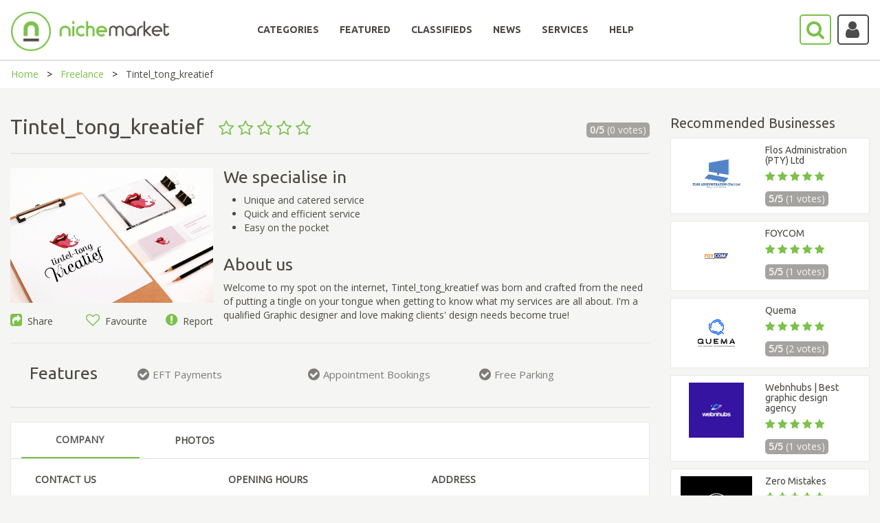

--- FILE ---
content_type: text/html; charset=utf-8
request_url: https://www.nichemarket.co.za/freelancers/tintel-tong-kreatief
body_size: 19076
content:

<!DOCTYPE html>
<html>
<head>

    

    <script>

        (function (w, d, s, l, i) {
            w[l] = w[l] || []; w[l].push({
                'gtm.start':
                    new Date().getTime(), event: 'gtm.js'
            });
            var f = d.getElementsByTagName(s)[0],
                j = d.createElement(s), dl = l != 'dataLayer' ? '&l=' + l : '';
            j.async = true;
            j.src = 'https://www.googletagmanager.com/gtm.js?id=' + i + dl;
            f.parentNode.insertBefore(j, f);
        })(window, document, 'script', 'dataLayer', 'GTM-NC4SQD');

    </script>

    <script src='https://www.googletagservices.com/tag/js/gpt.js'></script>
    <script src='https://www.google.com/recaptcha/api.js'></script>
    <script>
        var googletag = googletag || {};
        googletag.cmd = googletag.cmd || [];

    </script>

    

    <meta charset="utf-8" />
    <meta name="viewport" content="width=device-width, initial-scale=1.0">
    

    <title>Tintel_tong_kreatief - nichemarket</title>

    <link href="/Content/bootstrap.css" rel="stylesheet"/>
<link href="/Content/bootstrap-slider.css" rel="stylesheet"/>
<link href="/Content/font-awesome.min.css" rel="stylesheet"/>
<link href="/Scripts/slick/slick.css" rel="stylesheet"/>
<link href="/Scripts/slick/slick-theme.css" rel="stylesheet"/>
<link href="/Content/select2.min.css" rel="stylesheet"/>
<link href="/Content/bootstrap-timepicker.min.css" rel="stylesheet"/>
<link href="/Content/Site.css" rel="stylesheet"/>

    <script src="/Scripts/jquery-1.10.2.js"></script>
<script src="/Scripts/slick/slick.min.js"></script>
<script src="/Scripts/select2.full.min.js"></script>
<script src="/Scripts/popper.js"></script>
<script src="/Scripts/bootstrap.min.js"></script>
<script src="/Scripts/bootstrap-slider.js"></script>
<script src="/Scripts/confirmation.js"></script>
<script src="/Scripts/bootstrap-timepicker.min.js"></script>
<script src="/Scripts/jquery.maskedinput.js"></script>
<script src="/Scripts/star-rating.min.js"></script>

    <script src="/Scripts/modernizr-2.6.2.js"></script>

    <script src="/Scripts/bootstrap.js"></script>
<script src="/Scripts/respond.js"></script>

    <script src="/Scripts/jquery.validate.js"></script>
<script src="/Scripts/jquery.validate.unobtrusive.js"></script>
<script src="/Scripts/additional-methods.min.js"></script>


    
    <meta name='description' content='Welcome to my spot on the internet, Tintel_tong_kreatief was born and crafted from the need of putting a tingle on your tongue when getting to know what my services are all about. I'm a qualified Gra' /><meta name='twitter:card' content='summary' /><meta name='twitter:site' content='@nichemarketcoza' /><meta name='twitter:title' content='Tintel_tong_kreatief' /><meta name='twitter:description' content='Welcome to my spot on the internet, Tintel_tong_kreatief was born and crafted from the need of putting a tingle on your tongue when getting to know what my services are all about. I'm a qualified Gra' /><meta name='twitter:creator' content='@nichemarketcoza'><meta name='twitter:image:src' content='https://www.nichemarket.co.za/Content/images/metaDisplayImages/ListingLogo/0/IMG_20200208_184331_481.jpg' /><meta property='og:title' content='Tintel_tong_kreatief' /><meta property='og:type' content='article' /><meta property='og:url' content='https://www.nichemarket.co.za/freelancers/tintel-tong-kreatief' /><meta property='og:image' content='https://www.nichemarket.co.za/Content/images/metaDisplayImages/ListingLogo/0/IMG_20200208_184331_481.jpg' /><meta property='og:description' content='Welcome to my spot on the internet, Tintel_tong_kreatief was born and crafted from the need of putting a tingle on your tongue when getting to know what my services are all about. I'm a qualified Gra' /><meta property='og:site_name' content='nichemarket' /><meta property='fb:admins' content='883423185039803' /><link rel='canonical' href='https://www.nichemarket.co.za/freelancers/tintel-tong-kreatief' />

        <script type="application/ld+json">
            { "@context": "http://schema.org", "@type": "BreadcrumbList", "itemListElement": [{ "@type": "ListItem", "position": 1, "name": "Freelance", "item": "http://www.nichemarket.co.za/freelancers" }, { "@type": "ListItem", "position": 2, "name":"Tintel_tong_kreatief", "item": "http://www.nichemarket.co.za/freelancers/tintel-tong-kreatief" }] }
        </script>


    <script src="/Scripts/lodash.js"></script>
    <script type="text/javascript" async defer src="//assets.pinterest.com/js/pinit.js"></script>

    <link rel="icon" href="/Content/images/nichemarket_light_logo.png" sizes="32x32">
    
    <script>
        function setCookie(cname, cvalue, exdays, path) {
            var d = new Date();
            d.setTime(d.getTime() + (exdays * 24 * 60 * 60 * 1000));
            var expires = "expires=" + d.toUTCString();
            document.cookie = cname + "=" + cvalue + ";" + expires + ";path=" + path;
        }

        function getCookie(cname) {
            var name = cname + "=";
            var ca = document.cookie.split(';');
            for (var i = 0; i < ca.length; i++) {
                var c = ca[i];
                while (c.charAt(0) == ' ') {
                    c = c.substring(1);
                }
                if (c.indexOf(name) == 0) {
                    return c.substring(name.length, c.length);
                }
            }
            return "";
        }
    </script>

    

    <script type="application/ld+json">
        {
        "@context": "https://schema.org",
        "@type": "Organization",
        "name": "nichemarket",
        "url": "https://www.nichemarket.co.za",
        "logo": "https://www.nichemarket.co.za/Content/images/Nichemarket_Alt_500px_Light-notagline.png",
        "sameAs": [
        "https://www.facebook.com/nichemarket.co.za",
        "https://twitter.com/nichemarketcoza",
        "https://www.instagram.com/nichemarketcoza",
        "https://www.linkedin.com/company/nichemarket",
        "https://plus.google.com/+NichemarketZa",
        "https://za.pinterest.com/nichemarketcoza",
        "https://www.youtube.com/channel/UCtGpOpmwyzcxJai6DDb9FdQ"
        ]
        }
    </script>

    <script type="application/ld+json">
        {
        "@context": "https://schema.org",
        "@type": "WebSite",
        "url": "https://www.nichemarket.co.za/",
        "potentialAction": {
        "@type": "SearchAction",
        "target": "https://www.nichemarket.co.za/Search/Results?categoriesSlug=All&keyword={search_term_string}",
        "query-input": "required name=search_term_string"
        }
        }
    </script>

    <meta name="google-site-verification" content="BLLb-vH2-n9zdglHpt0f3x03y4PQQ816-GN8W7KvdQs" />
    <meta name="msvalidate.01" content="17B10AF28CB1C074E4D22335C92EAEDD" />
    
</head>

<body>
    

    <header>
        <nav class="navbar center" id="NavBarId">
            <!--------------------------------- Main Nav --------------------------------------------->
            <div id="Normal_Navbar" class="container-fluid">
                <div class="navbar-header">
                    <a class="navbar-brand" href="/"><img class="mobile-logo-size" src="/Content/images/Nichemarket_Alt_500px_Light-notagline.png" width="230" style="position:absolute;" /></a>
                    <a href="javascript:SearchBar()">
                        <i class="fa-search fa fa-2x pull-right searchButton-noBackground fa-border" style="margin-top:20px; position: absolute; right: 70px; padding: 6px 8px 6px 8px; height: 44.47px; width: 46.47px;"></i>
                    </a>
                    <a class="mobile-hide" href="javascript:toggleDropdown()">
                            <i class="fa-user fa fa-2x pull-right fa-border accountButton-noBackground user-icon"></i>
                    </a>
                    <button type="button" class="navbar-toggle burger-bar" data-toggle="collapse" data-target="#navbar" style="margin-top: 20px; width: 40px">
                        <i class="fa fa-bars"></i>
                    </button>
                </div>

                <div class="row menubar" style="padding-bottom:20px; width: 100%;">
                    <div class="collapse navbar-collapse hover-underline-menu navbar-inner" id="navbar" data-menu-underline-from-center>
                        <ul class="nav navbar-nav menu">
                            <li><a href="/categories" id="categoriesTab"><h5><b>CATEGORIES</b></h5></a></li>
                            <li><a href="/categories/curated" id="featuredCategoriesTab"><h5><b>FEATURED</b></h5></a></li>
                            <li><a href="/adverts" id="adsTab"><h5><b>CLASSIFIEDS</b></h5></a></li>
                            <li><a href="/blog" id="newsTab"><h5><b>NEWS</b></h5></a></li>
                                    <li><a href="/en/services" id="servicesTab"><h5><b>SERVICES</b></h5></a></li>
                                    <li><a href="/en/help" id="helpTab"><h5><b>HELP</b></h5></a></li>

                            <li class="show-mobile" style="display:none;">
                                <a href="javascript:toggleDropdown()">
                                        <i class="fa-user fa fa-2x fa-border accountButton-noBackground mobile-user-icon"></i>
                                </a>
                            </li>
                        </ul>
                    </div>
                </div>
            </div>

            <!--------------------------------- Main Search --------------------------------------------->
            <div id="Search-Navbar" class="container-fluid" hidden style=" padding: 9px 0px 0px 0px;">
                <div class="row mobile-search-row " style="display: inline-flex; width: 100%">
                    <div class="col-lg-1 col-md-1 col-sm-6 col-xs-6 mobile-paddingTop10 mobile-paddingleft10 ">
                        <img href="/" src="/Content/images/nichemarket_light_logo.png" style=" cursor:pointer;  width: 60px; margin-top: -8px;  padding-bottom: 8px;" />
                    </div>
                    <div class="col-lg-1 col-md-1 col-lg-push-10 col-md-push-10 col-sm-6 col-xs-6 mobile-min-height60 mobile-paddingTop10 " style=" margin-top: -4px;">
                        <p class="mobile-display-block" style="display:none; position: absolute; margin: 10px 0px 0px -45px;font-size: 20px;">Search</p>
                        <a class="mobile-hide" href="javascript:NormalBar()" id="searchAtag">
                            <i class="fa-search fa fa-2x pull-right searchButton-noBackground fa-border" style=" position: absolute; right: 70px; padding:6px 8px 6px 8px;"></i>
                        </a>
                        <a href="javascript:CloseAll()">
                            <i class="fa-close fa fa-2x pull-right fa-border mobile-hide" style=" position: absolute; right: 15px; padding: 9px 13px; border: none !important; color: #a4a39f;"></i>
                        </a>
                        <a href="javascript:MobileCloseAll()">
                            <i class="fa-close fa fa-2x pull-right fa-border mobile-display-block" style="display:none; position: absolute; right: 15px; padding: 9px 13px; border: none !important; color: #a4a39f;"></i>
                        </a>
                    </div>
                    <div class="col-lg-10 col-md-10 col-lg-pull-1 col-md-pull-1 col-sm-12 col-xs-12 noPadding" style="display: inline; margin-top:-4px; ">
                        <div class="mobile-search-category">
                            <div class="col-lg-3 col-md-3 col-sm-3 col-xs-12 mobile-paddingTop15">
                                <select id="MainDropDownBar" class="select2-dropdown" style="width:100%; height: 45px !important;">
                                    <option value="All">All</option>
                                            <option value="automotive">Automotive &amp; Vehicles</option>
                                            <option value="beauty">Beauty &amp; Grooming</option>
                                            <option value="catering">Catering &amp; Confectioners</option>
                                            <option value="charity">Charities &amp; Social Projects     </option>
                                            <option value="construction">Construction &amp; Home Improvement</option>
                                            <option value="education">Education &amp; Training</option>
                                            <option value="entertainment">Entertainment &amp; Party</option>
                                            <option value="fashion">Fashion</option>
                                            <option value="finance">Finance</option>
                                            <option value="freelancers">Freelance</option>
                                            <option value="health">Healthcare</option>
                                            <option value="healthy-living">Healthy Living</option>
                                            <option value="hire">Hiring Services</option>
                                            <option value="legal">Legal</option>
                                            <option value="baby">Mom &amp; Baby</option>
                                            <option value="recruitment">Recruitment</option>
                                            <option value="retail">Retail</option>
                                            <option value="safety">Safety &amp; Security</option>
                                            <option value="sports">Sports and Recreation</option>
                                            <option value="travel">Travel &amp; Transport</option>

                                </select>
                            </div>
                            <div class="col-lg-7 col-md-7 col-sm-7 col-xs-12 mobile-paddingliftright15" style="padding-left:0px;padding-right:25px;">
                                <input id="MainSearchBar" class="select2-container fa-placholder" type="text" style="width:100%; border-radius:4px;  border: 1px solid #ccc; height: 45px !important;" placeholder="&#xF002; Tell us what you are looking for" />
                            </div>
                            <div class="col-lg-2 col-md-2 col-sm-2 col-xs-12 mobile-min-height60 mobile-paddingBottom15">
                                <a href="javascript:ShowFilter()" id="showfilterAtag" class="mobile-hide nicheButton pull-right mobile-search-button" style="width:130px;height: 45px; padding: 10px 0px 0px 25px;margin-right:24px;">Show filters</a>
                                <a href="javascript:MobileShowFilter()" id="Mobile-showfilterAtag" class=" nicheButton pull-right mobile-search-button mobile-display-block" style=" display:none;width:130px;height: 45px; padding: 10px 0px 0px 25px;margin-right:24px;">Show filters</a>
                                <a href="javascript:NormalBar()" id="Mobile-searchAtag" class="nicheButton pull-right mobile-search-button mobile-display-block" style="display:none; width:130px;height: 45px; padding: 10px 0px 0px 25px;margin: 15px 0px 0px 0px;">Search</a>
                            </div>
                        </div>
                    </div>

                </div>
                <!------------------------------------ Show Filter ---------------------------------------------->
                <div id="ShowFilters" class="mobile-filter-moveup" style="display:none; background-color: #f5f5f4;">
                    <div class="row clearfix">
                        <div class="col-md-4 mobile-nomargin" style="margin-top:40px">

                            <input id="LocationSearch" class="select2-container fa-placholder googleMap" type="text" style="width:100%; border-radius: 4px; border: 1px solid #a4a39f;" placeholder="Location" />
                        </div>
                        <div class="col-md-1 mobile-pull-left mobile-nomargin" style="margin-top:45px; text-align: right;">
                            <h4 style="color:#a4a39f"><strong>WITHIN</strong></h4>
                        </div>
                        <div class="col-md-4" style="margin-top:20px">
                            <div style="width:100%; margin: 0 auto;  text-align: center; ">


                                <input id="Slider" type="range" />

                                <div>
                                    <p class="pull-left" style=" color: #a4a39f; margin-top: -20px;">5km</p>
                                    <p class="pull-right" style="color: #a4a39f; margin-top: -20px;">500km</p>
                                </div>


                            </div>
                        </div>
                        <div class="col-md-3" style="margin-top:40px; text-align: center;padding-bottom:15px;">
                            <a href="javascript:MobileShowFilter()" class=" nicheButton pull-right mobile-search-button mobile-display-block" style=" display:none; margin-bottom:15px;">Hide filters</a>
                            <a href="javascript:MainSearch()" class="nicheButton">Search</a>
                        </div>
                    </div>
                    <div style=" text-align: center;padding-bottom: 15px;"><a href="javascript:AdvSearch()" class="news-link">Try our advance search</a></div>
                </div>
                <!-------------------------------------------------------------------------------------->
            </div>
            <!-------------------------------------------------------------------------------------->
        </nav>

    </header>
    <!-------------------------------  Dropdown Login  ----------------------------------->
    <div class="login-dropdown mobile-width100" id="loginDropdown">
        <div class="row clearfix">
                    <h5><b>LOG IN OR SIGN UP</b></h5>
                    <a href="/Authentication/Login" class="nicheButton nicheButton-noBackground" style="text-align:center">Log in to your account</a><br />
                    <a href="/Authentication/Register" class="nicheButton" style="text-align:center">Sign up</a>

        </div>
    </div>
    <!-------------------------------------------------------------------------------------->

    <div>
        
    <style>
        #websiteLink {
        }
    </style>


<script async='async' src='https://www.googletagservices.com/tag/js/gpt.js'></script>
<script>
  var googletag = googletag || {};
  googletag.cmd = googletag.cmd || [];
</script>

<script>
  googletag.cmd.push(function() {
    googletag.defineSlot('/102302237/nichemarket_Freelance_728x90', [728, 90], 'div-gpt-ad-1531818954695-0').addService(googletag.pubads());
    googletag.defineSlot('/102302237/nichemarket_Freelance_160x600', [[120, 600], [160, 600]], 'div-gpt-ad-1531818954695-1').addService(googletag.pubads());
    googletag.defineSlot('/102302237/nichemarket_Freelance_Mobile', [[250, 360], [250, 250], [300, 250], [336, 280]], 'div-gpt-ad-1531818954695-2').addService(googletag.pubads());
    googletag.pubads().enableSingleRequest();
    googletag.pubads().collapseEmptyDivs();
    googletag.enableServices();
  });
</script>





<div class="breadcrumb-container">
    <ul class="breadcrumbs">
        <li><a href="/">Home</a></li>
        <li><a href="/freelancers">Freelance</a></li>
        <li>Tintel_tong_kreatief</li>
    </ul>
</div>

<div class="page-content-block" style="padding-top:40px">
    <div class="row clearfix">
        <div class="col-md-9">

            <div class="row clearfix">
                <div class="col-md-10  col-sm-9 col-xs-8" style="padding-left: 0px;padding-right: 0px">
                    <h1 class="listing-grid-display" style="margin-top:0px">
                        Tintel_tong_kreatief
                        &nbsp;
                        <small>
                                        <i class="fa fa-star-o star-rating"></i>
                                        <i class="fa fa-star-o star-rating"></i>
                                        <i class="fa fa-star-o star-rating"></i>
                                        <i class="fa fa-star-o star-rating"></i>
                                        <i class="fa fa-star-o star-rating"></i>

                        </small>

                    </h1>
                </div>
                <div class="col-md-2 col-sm-3 col-xs-4 vote-div" style="padding-right: 0px">
                    <p class="vote-style pull-right">
                        <strong>0/5</strong>
                        (0 votes)
                    </p>
                </div>
            </div>
            <div class="row clearfix">
                <div class="col-md-12  col-sm-12 col-xs-12" style="padding-left: 0px;padding-right: 0px">
                </div>
            </div>
            <hr style="margin-top:10px;"/>
            <div class="row clearfix">
                <div class="col-md-4 noPadding listing-img-align">
                                <img src="https://www.nichemarket.co.za/Content/images/metaDisplayImages/ListingLogo/0/IMG_20200208_184331_481.jpg" id="logo-image" class="listing-img" />

                    <div class="row bottom-padding-5px">
                        <div class="col-md-4  col-sm-4 col-xs-4 noPadding" style="text-align:left">
                            <a style="cursor:pointer" data-toggle="modal" data-target="#ModalCenter-Share"><i class="fa fa-share-square font-awesome-green"></i>&nbsp; Share</a>
                        </div>

                                <div class="col-md-4 col-sm-4 col-xs-4 noPadding" style="text-align:center">
                                    <a style="cursor:pointer" data-toggle="modal" data-target="#ModalCenter"><i class="fa fa-heart-o font-awesome-green"></i>&nbsp; Favourite</a>
                                </div>
                                <div class="col-md-4 col-sm-4 col-xs-4 mobile-nopaddingLeftRight " style="text-align:right; padding-left:0;">
                                    <a style="cursor:pointer" data-toggle="modal" data-target="#ModalCenter-Report"><i class="fa fa-exclamation-circle font-awesome-green"></i>&nbsp; Report</a>
                                </div>

                    </div>
                </div>
                <div class="col-md-8 noPadding">
                    <h2 style="margin-top:0px">We specialise in</h2>
                    <div class="row">
                        <div class="col-md-12 noPadding">
                            <div class="col-md-6">
                                <ul class="no-bottom-margin">
                                                <li>Unique and catered service</li>
                                                <li>Quick and efficient service</li>
                                                <li>Easy on the pocket</li>


                                </ul>
                            </div>
                            <div class="col-md-6 noPadding">
                                <ul>

                                </ul>
                            </div>
                        </div>
                    </div>
                    <h2>About us</h2>
                    <p>
                        Welcome to my spot on the internet, Tintel_tong_kreatief was born and crafted from the need of putting a tingle on your tongue when getting to know what my services are all about. I&#39;m a qualified Graphic designer and love making clients&#39; design needs become true! 
                    </p>
                </div>
            </div>

            <hr style="margin-bottom:0px" />

                    <div class="row clearfix">
                        <div class="col-md-2">
                            <h2 class="feature-heading">Features</h2>
                        </div>
                        <div class="col-md-10">
                                    <div class="col-md-4 feature-listing">
                                        <i class="fa fa-check-circle font-awesome-grey feature-icon "> <span class="feature-text">EFT Payments </span></i>
                                    </div>
                                    <div class="col-md-4 feature-listing">
                                        <i class="fa fa-check-circle font-awesome-grey feature-icon "> <span class="feature-text">Appointment Bookings </span></i>
                                    </div>
                                    <div class="col-md-4 feature-listing">
                                        <i class="fa fa-check-circle font-awesome-grey feature-icon "> <span class="feature-text">Free Parking </span></i>
                                    </div>

                        </div>
                    </div>


            <hr style="margin-top:0px" />

            <div class="card">
                <div class="tabbable-line">
                    <ul class="nav nav-tabs">
                        <li id="company" class="active">
                            <a class="tab-padding" href="#compnay_tab" data-toggle="tab" aria-expanded="true" style="line-height: 30px;"> COMPANY </a>
                        </li>
                            <li class="" id="listing_photos">
                                <a class="tab-padding" href="#photos_tab" data-toggle="tab" aria-expanded="false" style="line-height: 30px;"> PHOTOS </a>
                            </li>
                                                                                                                    </ul>
                </div>
                <div class="tab-content">
                    <div class="tab-pane active" id="compnay_tab">
                        <div class="row clearfix">
                            <div class="col-md-4">
                                <div class="row">
                                    <p style="font-weight:bold">CONTACT US</p>
                                    <p><a style="color:#7bc14a !important" href="tel:"></a></p>
                                    <p><a style="color:#7bc14a !important" href="tel:(081) 297-7188">(081) 297-7188</a></p>
                                    <p><a style="color:#7bc14a !important" href="mailto:Tinteltongkreatief@gmail.com">Tinteltongkreatief@gmail.com</a> </p>

                                </div>
                                <div class="row">
                                    <p style="font-weight:bold">JOIN OUR SOCIAL CIRCLE</p>
                                                    <a target="_blank" href="https://m.facebook.com/tinteltongkreatief/?ref=bookmarks"><i class="fa fa-facebook-square fa-3x social-icon-facebook"></i></a>


                                </div>
                            </div>
                            <div class="col-md-4 noPadding">
                                <div class="row">
                                    <p style="font-weight:bold">OPENING HOURS</p>
                                            <div class="row" style="padding-bottom:5px;">
                                                <div class="col-md-6 col-lg-6 col-sm-6 col-xs-6" style="padding-left:0px;">
                                                    Monday
                                                </div>
                                                <div class="col-md-6 col-lg-6 col-sm-6 col-xs-6">
                                                    09:00 - 18:00
                                                </div>
                                            </div>
                                            <div class="row" style="padding-bottom:5px;">
                                                <div class="col-md-6 col-lg-6 col-sm-6 col-xs-6" style="padding-left:0px;">
                                                    Tuesday
                                                </div>
                                                <div class="col-md-6 col-lg-6 col-sm-6 col-xs-6">
                                                    08:00 - 18:00
                                                </div>
                                            </div>
                                            <div class="row" style="padding-bottom:5px;">
                                                <div class="col-md-6 col-lg-6 col-sm-6 col-xs-6" style="padding-left:0px;">
                                                    Wednesday
                                                </div>
                                                <div class="col-md-6 col-lg-6 col-sm-6 col-xs-6">
                                                    08:00 - 18:00
                                                </div>
                                            </div>
                                            <div class="row" style="padding-bottom:5px;">
                                                <div class="col-md-6 col-lg-6 col-sm-6 col-xs-6" style="padding-left:0px;">
                                                    Thursday
                                                </div>
                                                <div class="col-md-6 col-lg-6 col-sm-6 col-xs-6">
                                                    08:00 - 18:00
                                                </div>
                                            </div>
                                            <div class="row" style="padding-bottom:5px;">
                                                <div class="col-md-6 col-lg-6 col-sm-6 col-xs-6" style="padding-left:0px;">
                                                    Friday
                                                </div>
                                                <div class="col-md-6 col-lg-6 col-sm-6 col-xs-6">
                                                    09:00 - 16:00
                                                </div>
                                            </div>

                                </div>
                                <div class="row">
                                        <p style="font-weight:bold">OPERATIONAL NOTICE:</p>
                                        <p>You are more than welcome to contact me or arrange a meeting with me over weekends. </p>
                                </div>
                                <div class="row">
                                    <p style="font-weight:bold">LISTING INFO</p>
                                    <p>Listed: 07 July 2021</p>
                                    <p>Last updated: &#9; 08 July 2021</p>
                                </div>
                            </div>
                            <div class="col-md-4 noPadding">
                                <p style="font-weight:bold">ADDRESS</p>
                                <p></p>
                                <p>24 florence street,</p>
                                <p>Colbyn, Pretoria</p>
                                <p>83</p>
                                <p>South Africa</p>
                                <div id="map" style="width:100%;height:90px; margin-top: 20px;">

                                </div>
                            </div>
                        </div>
                    </div>
                        <div class="tab-pane" id="photos_tab">
                                <div class="col-md-12" style="text-align:center; margin:0px auto">
                                        <img src="https://www.nichemarket.co.za/Content/images/metaDisplayImages/ListingImageGallery/8232/IMG_20210617_211854_396.jpg" alt="Custom wedding stationery done catered to your needs. I specialise in other print design, digital and social media design. " style="max-width: 45%; max-height: 200px;" class="center tab-photo-max-height" />
                                </div>
                        </div>
                                                                                                </div>
            </div>

            <h2>Rate & Review</h2>
            <hr />

            <div id="review">
                <div class="row">
                    <div class="col-md-4 rating-center" style="text-align:right">
                        <div class="row noPadding" style=" padding: 10px 85px 10px 0px;"><strong>PRICING</strong></div>
                        <div class="row">
                            <p>
                                <star-rating v-model="ratingPrice" id="pricing" name="pricing" :padding="5" :star-size="30" :border-width="5" increment="0.5" inactive-color="#f5f5f4" active-color="#7bc14a" border-color="#7bc14a" :rounded-corners="false" :star-points="[23,2, 14,17, 0,19, 10,34, 7,50, 23,43, 38,50, 36,34, 46,19, 31,17]" :show-rating="false"></star-rating>
                            </p>
                        </div>
                    </div>
                    <div class="col-md-4 rating-center" style="text-align:center">
                        <div class="row noPadding" style="padding:10px"><strong>SERVICE</strong></div>
                        <div class="row">
                            <p>
                                <star-rating v-model="ratingService" id="service" name="service" :padding="5" :star-size="30" :border-width="5" increment="0.5" inactive-color="#f5f5f4" active-color="#7bc14a" border-color="#7bc14a" :rounded-corners="false" :star-points="[23,2, 14,17, 0,19, 10,34, 7,50, 23,43, 38,50, 36,34, 46,19, 31,17]" :show-rating="false"></star-rating>
                            </p>
                        </div>
                    </div>
                    <div class="col-md-4 rating-center" style="text-align:left">
                        <div class="row noPadding" style="padding: 10px 0px 10px 85px;"><strong>QUALITY</strong></div>
                        <div class="row">
                            <p>
                                <star-rating v-model="ratingQuality" id="quality" name="quality" :padding="5" :star-size="30" :border-width="5" increment="0.5" inactive-color="#f5f5f4" active-color="#7bc14a" border-color="#7bc14a" :rounded-corners="false" :star-points="[23,2, 14,17, 0,19, 10,34, 7,50, 23,43, 38,50, 36,34, 46,19, 31,17]" :show-rating="false"></star-rating>
                            </p>
                        </div>
                    </div>
                </div>
                <hr />
                <div class="row clearfix">
                            <h5 style="font-weight:bold">0 REVIEWS <span class="pull-right"><a href="/Authentication/Login" class="news-link">Login to leave a review</a></span></h5>
                            <textarea class="form-control" rows="7" placeholder="Write your review here" disabled="disabled"></textarea>
                            <br />
                            <button class="nicheButton pull-right disable">Add review</button>

                </div>
                <hr />
                <div v-for="(review,index) in Reviews" v-if="index < showReviews">
                    <div class="row">
                        <div class="col-lg-2" style="text-align:center; margin:auto; padding-top:5px">
                            <img v-if="review.fklFileId == 0" style="border-radius: 50%; width: 80px; height: 80px;" src="/Content/images/avatar.png" />
                            <img v-else-if="review.fklFileId != null" style="border-radius: 50%; width: 80px; height: 80px;" v-bind:src="'/Helper/ReadImage/' + review.fklFileId" />
                            <img v-else style="border-radius: 50%; width: 80px; height: 80px;" v-bind:src=" review.sFilePath" />
                            <p style="padding-top:10px">{{review.sUserName}}</p>
                        </div>
                        <div class="col-lg-10">
                            <div class="row" style="font-size: 80%;">
                                <star-rating :rating="review.iStar_Rating" :read-only="true" :increment="0.5" :padding="3" :star-size="15" :border-width="4" inactive-color="#f5f5f4" active-color="#7bc14a" border-color="#7bc14a" :star-points="[23,2, 14,17, 0,19, 10,34, 7,50, 23,43, 38,50, 36,34, 46,19, 31,17]" :show-rating="false"></star-rating>
                                <p v-if="review.iDayLastEdit < 2" class="news-info" style="float:right">{{review.iDayLastEdit}} day ago</p>
                                <p v-else class="news-info" style="float:right">{{review.iDayLastEdit}} days ago</p>
                            </div>
                            <div class="row">
                                {{review.sReview}}
                            </div>
                        </div>
                    </div>
                    <hr />
                </div>
                <div class="row" style="text-align:center; margin:auto; padding-top: 20px;">
                    <a v-if=" !( Reviews.length <= 3) " v-on:click="showMore()" class="news-link">{{showLable}}</a>
                </div>
            </div>

            <!-- Google Ad Banner Ad Slot 1 -->
            <div class="ad-align hide-desktop-ad">
<!-- /102302237/nichemarket_Freelance_728x90 -->
<div id='div-gpt-ad-1531818954695-0' style='height:90px; width:728px;'>
<script>
googletag.cmd.push(function() { googletag.display('div-gpt-ad-1531818954695-0'); });
</script>
</div>

            </div>

            <!-- Google Ad Banner Mobile -->
            <div class="ad-align show-mobile-ad" style=" display:none;">
<!-- /102302237/nichemarket_Freelance_Mobile -->
<div id='div-gpt-ad-1531818954695-2'>
<script>
googletag.cmd.push(function() { googletag.display('div-gpt-ad-1531818954695-2'); });
</script>
</div>

            </div>

        </div>

        <div class="col-md-3">
            <!-- Google Ad Banner Ad Slot 2 -->
            <div class="ad-align hide-desktop-ad">
<!-- /102302237/nichemarket_Freelance_160x600 -->
<div id='div-gpt-ad-1531818954695-1'>
<script>
googletag.cmd.push(function() { googletag.display('div-gpt-ad-1531818954695-1'); });
</script>
</div>

            </div>

            <!-- Google Ad Banner Mobile -->
            <div class="ad-align show-mobile-ad" style=" display:none;">
<!-- /102302237/nichemarket_Freelance_Mobile -->
<div id='div-gpt-ad-1531818954695-2'>
<script>
googletag.cmd.push(function() { googletag.display('div-gpt-ad-1531818954695-2'); });
</script>
</div>

            </div>

            

                    <h3 style="margin-top: 0px">Recommended Businesses</h3>
                        <a href="/freelancers/flos-administration">
                            <div class="card" style="padding:10px; margin: 10px 0px;">
                                <div class="row clearfix">
                                    <div class="col-lg-5 col-md-4 col-sm-5 col-xs-5 noPadding" style="text-align: center;margin: auto;">
                                                <img src="/Helper/ReadImage/2046" style="width:auto;height:80px;max-width:100% " /> 
                                    </div>
                                    <div class="col-lg-7 col-md-8 col-sm-7 col-xs-7">
                                        <h5 style="margin:0;padding-bottom:5px">Flos Administration (PTY) Ltd</h5>
                                        <small style="font-size:110%">
                                                        <i class="fa fa-star star-rating"></i>
                                                        <i class="fa fa-star star-rating"></i>
                                                        <i class="fa fa-star star-rating"></i>
                                                        <i class="fa fa-star star-rating"></i>
                                                        <i class="fa fa-star star-rating"></i>

                                        </small>

                                        <p class="vote-style" style="width:fit-content"><strong>5/5 </strong>(1 votes) </p>
                                    </div>
                                </div>
                            </div>
                        </a>
                        <a href="/freelancers/foycom">
                            <div class="card" style="padding:10px; margin: 10px 0px;">
                                <div class="row clearfix">
                                    <div class="col-lg-5 col-md-4 col-sm-5 col-xs-5 noPadding" style="text-align: center;margin: auto;">
                                                <img src="https://www.nichemarket.co.za/Admin/Content/images/metaDisplayImages/Listing/24326/foycom.png" style="width:auto;height:80px;max-width:100% " /> 
                                    </div>
                                    <div class="col-lg-7 col-md-8 col-sm-7 col-xs-7">
                                        <h5 style="margin:0;padding-bottom:5px">FOYCOM</h5>
                                        <small style="font-size:110%">
                                                        <i class="fa fa-star star-rating"></i>
                                                        <i class="fa fa-star star-rating"></i>
                                                        <i class="fa fa-star star-rating"></i>
                                                        <i class="fa fa-star star-rating"></i>
                                                        <i class="fa fa-star star-rating"></i>

                                        </small>

                                        <p class="vote-style" style="width:fit-content"><strong>5/5 </strong>(1 votes) </p>
                                    </div>
                                </div>
                            </div>
                        </a>
                        <a href="/freelancers/quema">
                            <div class="card" style="padding:10px; margin: 10px 0px;">
                                <div class="row clearfix">
                                    <div class="col-lg-5 col-md-4 col-sm-5 col-xs-5 noPadding" style="text-align: center;margin: auto;">
                                                <img src="https://www.nichemarket.co.za/Content/images/metaDisplayImages/ListingLogo/12818/QUEMA_logo_600x600.png" style="width:auto;height:80px;max-width:100% " /> 
                                    </div>
                                    <div class="col-lg-7 col-md-8 col-sm-7 col-xs-7">
                                        <h5 style="margin:0;padding-bottom:5px">Quema</h5>
                                        <small style="font-size:110%">
                                                        <i class="fa fa-star star-rating"></i>
                                                        <i class="fa fa-star star-rating"></i>
                                                        <i class="fa fa-star star-rating"></i>
                                                        <i class="fa fa-star star-rating"></i>
                                                        <i class="fa fa-star star-rating"></i>

                                        </small>

                                        <p class="vote-style" style="width:fit-content"><strong>5/5 </strong>(2 votes) </p>
                                    </div>
                                </div>
                            </div>
                        </a>
                        <a href="/freelancers/webnhubs-best-graphic-design-agency">
                            <div class="card" style="padding:10px; margin: 10px 0px;">
                                <div class="row clearfix">
                                    <div class="col-lg-5 col-md-4 col-sm-5 col-xs-5 noPadding" style="text-align: center;margin: auto;">
                                                <img src="https://www.nichemarket.co.za/Content/images/metaDisplayImages/ListingLogo/0/Webnhubs logo.jpg" style="width:auto;height:80px;max-width:100% " /> 
                                    </div>
                                    <div class="col-lg-7 col-md-8 col-sm-7 col-xs-7">
                                        <h5 style="margin:0;padding-bottom:5px">Webnhubs | Best graphic design agency</h5>
                                        <small style="font-size:110%">
                                                        <i class="fa fa-star star-rating"></i>
                                                        <i class="fa fa-star star-rating"></i>
                                                        <i class="fa fa-star star-rating"></i>
                                                        <i class="fa fa-star star-rating"></i>
                                                        <i class="fa fa-star star-rating"></i>

                                        </small>

                                        <p class="vote-style" style="width:fit-content"><strong>5/5 </strong>(1 votes) </p>
                                    </div>
                                </div>
                            </div>
                        </a>
                        <a href="/freelancers/zero-mistakes">
                            <div class="card" style="padding:10px; margin: 10px 0px;">
                                <div class="row clearfix">
                                    <div class="col-lg-5 col-md-4 col-sm-5 col-xs-5 noPadding" style="text-align: center;margin: auto;">
                                                <img src="https://www.nichemarket.co.za/Admin/Content/images/metaDisplayImages/Listing/10265/zero-mistakes.png" style="width:auto;height:80px;max-width:100% " /> 
                                    </div>
                                    <div class="col-lg-7 col-md-8 col-sm-7 col-xs-7">
                                        <h5 style="margin:0;padding-bottom:5px">Zero Mistakes </h5>
                                        <small style="font-size:110%">
                                                        <i class="fa fa-star star-rating"></i>
                                                        <i class="fa fa-star star-rating"></i>
                                                        <i class="fa fa-star star-rating"></i>
                                                        <i class="fa fa-star star-rating"></i>
                                                        <i class="fa fa-star star-rating"></i>

                                        </small>

                                        <p class="vote-style" style="width:fit-content"><strong>5/5 </strong>(2 votes) </p>
                                    </div>
                                </div>
                            </div>
                        </a>
                        <a href="/freelancers/unique-typing">
                            <div class="card" style="padding:10px; margin: 10px 0px;">
                                <div class="row clearfix">
                                    <div class="col-lg-5 col-md-4 col-sm-5 col-xs-5 noPadding" style="text-align: center;margin: auto;">
                                                <img src="/Helper/ReadImage/12516" style="width:auto;height:80px;max-width:100% " /> 
                                    </div>
                                    <div class="col-lg-7 col-md-8 col-sm-7 col-xs-7">
                                        <h5 style="margin:0;padding-bottom:5px">Unique Typing</h5>
                                        <small style="font-size:110%">
                                                        <i class="fa fa-star star-rating"></i>
                                                        <i class="fa fa-star star-rating"></i>
                                                        <i class="fa fa-star star-rating"></i>
                                                        <i class="fa fa-star star-rating"></i>
                                                        <i class="fa fa-star star-rating"></i>

                                        </small>

                                        <p class="vote-style" style="width:fit-content"><strong>5/5 </strong>(1 votes) </p>
                                    </div>
                                </div>
                            </div>
                        </a>



            <h3 style="margin-top: 0px">In the same niche</h3>
            <div class="niche-button-container">
                        <button class="nicheButton nicheButton-noBackground in_same_niche" onclick="redirectToSearch('Audio Production')" style="display:inline">Audio Production</button>
                        <button class="nicheButton nicheButton-noBackground in_same_niche" onclick="redirectToSearch('Voice Talent')" style="display:inline">Voice Talent</button>
                        <button class="nicheButton nicheButton-noBackground in_same_niche" onclick="redirectToSearch('Videographers')" style="display:inline">Videographers</button>
                        <button class="nicheButton nicheButton-noBackground in_same_niche" onclick="redirectToSearch('Developers')" style="display:inline">Developers</button>
                        <button class="nicheButton nicheButton-noBackground in_same_niche" onclick="redirectToSearch('Photogaphers')" style="display:inline">Photogaphers</button>
                        <button class="nicheButton nicheButton-noBackground in_same_niche" onclick="redirectToSearch('Graphic Designers')" style="display:inline">Graphic Designers</button>

            </div>
        </div>
    </div>
</div>

<!-- Modal-Fav -->
<div class="modal fade" id="ModalCenter" tabindex="-1" role="dialog" aria-labelledby="exampleModalCenterTitle" aria-hidden="true">
    <div class="modal-dialog modal-dialog-centered" role="document">
        <div class="modal-content">
            <div class="modal-header">
                <h5 class="modal-title" id="exampleModalLongTitle">Unable to Favourite Listing</h5>
            </div>
            <div class="modal-body">
                <p>You need to be signed in to favourite a listing</p>
            </div>
            <div class="modal-footer">
                <button style=" margin-left: 20px;" type="button" class="nicheButton pull-right" data-dismiss="modal">Close</button>
                <a href="/Authentication/Login" class="nicheButton pull-right">Sign In/Create Account</a>
            </div>
        </div>
    </div>
</div>

<!-- Modal-Report -->
<div class="modal fade" id="ModalCenter-Report" tabindex="-1" role="dialog" aria-labelledby="exampleModalCenterTitle" aria-hidden="true">
    <div class="modal-dialog modal-dialog-centered" role="document">
        <div class="modal-content">
            <div class="modal-header">
                <h5 class="modal-title" id="exampleModalLongTitle">Unable to Report Listing</h5>
            </div>
            <div class="modal-body">
                <p>You need to be signed in to report a listing</p>
            </div>
            <div class="modal-footer">
                <button style=" margin-left: 20px;" type="button" class="nicheButton pull-right" data-dismiss="modal">Close</button>
                <a href="/Authentication/Login" class="nicheButton pull-right">Sign In/Create Account</a>
            </div>
        </div>
    </div>
</div>

<!-- Modal-Share -->
<div class="modal fade" id="ModalCenter-ShareAds" tabindex="-1" role="dialog" aria-labelledby="exampleModalCenterTitle" aria-hidden="true">
    <div class="modal-dialog modal-dialog-centered" role="document">
        <div class="modal-content">
            <div class="modal-header">
                <h5 class="modal-title" id="exampleModalLongTitle">Share Ads</h5>
            </div>
            <div class="modal-body">


                <div style="text-align:center">
                    <a href="https://twitter.com/home?text=Check%20out%20this%20listings%20Ads!%20https://www.nichemarket.co.za/freelancers/tintel-tong-kreatief" target="_blank">
                        <i class="fa fa-twitter-square fa-4x" style="color: #1da1f2; cursor:pointer; padding-left:15px;"></i>
                    </a>
                    <a href="https://www.facebook.com/sharer/sharer.php?u=https://www.nichemarket.co.za/freelancers/tintel-tong-kreatief" target="_blank">
                        <i class="fa fa-facebook-square fa-4x" style="color:#3b5998; cursor:pointer; padding-left:15px;"></i>
                    </a>
                    <a href="https://www.pinterest.com/pin/create/button/" data-pin-custom="true">
                        <i class="fa fa-pinterest-square fa-4x" style="color:#bd081c; cursor:pointer; padding-left:15px;"></i>
                    </a>
                    <a href="mailto:friend@example.co.za?subject=Tintel_tong_kreatief&body=Check%20out%20this%20listings%20Ads!%20https://www.nichemarket.co.za/freelancers/tintel-tong-kreatief">
                        <i class="fa fa-envelope-square fa-4x" style="color:#a6b1b7; cursor:pointer; padding-left:15px;"></i>
                    </a>
                    <br />
                    <br />
                    <p>https://www.nichemarket.co.za/freelancers/tintel-tong-kreatief</p>
                </div>


            </div>
            <div class="modal-footer">
                <button style=" margin-left: 20px;" type="button" class="nicheButton pull-right" data-dismiss="modal">Close</button>
                
            </div>
        </div>
    </div>
</div>

<!-- Modal-Share -->
<div class="modal fade" id="ModalCenter-Share" tabindex="-1" role="dialog" aria-labelledby="exampleModalCenterTitle" aria-hidden="true">
    <div class="modal-dialog modal-dialog-centered" role="document">
        <div class="modal-content">
            <div class="modal-header">
                <h5 class="modal-title" id="exampleModalLongTitle">Share Listing</h5>
            </div>
            <div class="modal-body">

                <div style="text-align:center">
                    <a href="https://twitter.com/home?text=Check%20out%20this%20listings%20post!%20https://www.nichemarket.co.za/freelancers/tintel-tong-kreatief" target="_blank">
                        <i class="fa fa-twitter-square fa-4x" style="color: #1da1f2; cursor:pointer; padding-left:15px;"></i>
                    </a>
                    <a href="https://www.facebook.com/sharer/sharer.php?u=https://www.nichemarket.co.za/freelancers/tintel-tong-kreatief" target="_blank">
                        <i class="fa fa-facebook-square fa-4x" style="color:#3b5998; cursor:pointer; padding-left:15px;"></i>
                    </a>
                    <a href="https://plus.google.com/share?url=https://www.nichemarket.co.za/freelancers/tintel-tong-kreatief" target="_blank">
                        <i class="fa fa-google-plus-square fa-4x" style="color:#db4437; cursor:pointer; padding-left:15px;"></i>
                    </a>
                    <a href="https://www.pinterest.com/pin/create/button/" data-pin-custom="true">
                        <i class="fa fa-pinterest-square fa-4x" style="color:#bd081c; cursor:pointer; padding-left:15px;"></i>
                    </a>
                    <a href="mailto:friend@example.co.za?subject=Tintel_tong_kreatief&body=Check%20out%20this%20listings%20post!%20https://www.nichemarket.co.za/freelancers/tintel-tong-kreatief">
                        <i class="fa fa-envelope-square fa-4x" style="color:#a6b1b7; cursor:pointer; padding-left:15px;"></i>
                    </a>
                    <br />
                    <br />
                    <p>https://www.nichemarket.co.za/freelancers/tintel-tong-kreatief</p>
                </div>


            </div>
            <div class="modal-footer">
                <button style=" margin-left: 20px;" type="button" class="nicheButton pull-right" data-dismiss="modal">Close</button>
                
            </div>
        </div>
    </div>
</div>

<script src="/Scripts/vue.min.js"></script>
<script src="/Scripts/star-rating.min.js"></script>
<script src="/Scripts/slick/slick.min.js"></script>
<script>

    $(document).ready(function () {
        $('#slidePhoto').slick({
            infinite: false,
            lazyLoad: 'ondemand',
            slidesToShow: 3,
            slidesToScroll: 1,
            variableWidth: true,
            responsive: [
                {
                    breakpoint: 770,
                    settings: {
                        infinite: false,
                        lazyLoad: 'ondemand',
                        slidesToShow: 1,
                        slidesToScroll: 1,
                        dots: false,
                        variableWidth: false,
                    }
                }
                // You can unslick at a given breakpoint now by adding:
                // settings: "unslick"
                // instead of a settings object
            ]
        });

        bindMap(-25.7413866, 28.2455128);


        var relFollow = 'True';

        if (relFollow === "True") {
            $("#websiteLink").attr("rel", "nofollow");
        }
        else if (relFollow == "False")
        {
            $("#websiteLink").removeAttr("rel");
        }



        var x = $(location).attr('hash');
var hash = x.substring(x.indexOf("#")+1);
            var adsbody = document.getElementById("ads_tab");
        if (hash == 'Ads') {
              var adsHeader = document.getElementById("ads");
            adsHeader.classList.add("active");
            adsbody.classList.add("active");
              var companyHeader = document.getElementById("company");
              var companyBody = document.getElementById("compnay_tab");
              companyHeader.classList.remove("active");
              companyBody.classList.remove("active");
        }

        ReviewComponent.loadReviews();

        setCookie("Preview", "", 0, "/");
    });

    function redirectToSearch(searchName) {
        window.location = window.location.protocol + "//" + window.location.host + "/Search/Results?categoriesSlug=" + 'freelancers' + "&keyword=" + searchName;
    };

    function redirectToCuratedCategory(CuratedCategory) {
        window.location = window.location.protocol + "//" + window.location.host + "/categories/curated/" + CuratedCategory;
    };

    // Star-Rating

    Vue.component('star-rating', VueStarRating.default);

    function setReport(listId) {
        var posturl = window.location.protocol + "//" + window.location.host + "/Categories/setReport";
        var data = {
            listingid: listId

        };

        $.ajax({
            url: posturl,
            data: JSON.stringify(data),
            contentType: 'application/json; charset:utf-8;',
            type: 'POST',
            dataType: 'json',
            success: function (result) {

                if (result == false) {
                    alert("You already reported this listing!");
                }
                else if (result) {
                    alert("You successfully reported this listing!");
                }

            },
            async: false,
            processData: true,
        });
    }

    function checkFavourite(listId) {
        var posturl = window.location.protocol + "//" + window.location.host + "/Categories/getListingsFavourite";
        var data = {
            listingid: listId
        };

        $.ajax({
            url: posturl,
            data: JSON.stringify(data),
            contentType: 'application/json; charset:utf-8;',
            type: 'POST',
            dataType: 'json',
            success: function (result) {
                if ($('#favicon-' + listId).hasClass('fa-heart')) //If all ready Favourite
                {
                    $('#favicon-' + listId).removeClass('fa-heart');
                    $('#favicon-' + listId).addClass('fa-heart-o');
                }
                else if ($('#favicon-' + listId).hasClass('fa-heart-o')) //If not all ready Favourite
                {
                    $('#favicon-' + listId).removeClass('fa-heart-o');
                    $('#favicon-' + listId).addClass('fa-heart');

                }
            },
            async: false,
            processData: true,
        });
    }



    function bindMap(lat, long) {

        map = new google.maps.Map(document.getElementById('map'), {
            center: { lat: lat, lng: long },
            zoom: 15
        });

        var myLatLng = { lat: lat, lng: long };

        marker = new google.maps.Marker({
            position: myLatLng,
            map: map,
            title: 'Tintel_tong_kreatief',
            draggable: false

        });

    }

    const ReviewComponent = new Vue({
        el: '#review',
        data: {
            Reviews: [],
            showReviews: 3,
            showLable: "Show more reviews",
            ratingPrice: 0,
            ratingService: 0,
            ratingQuality:0

        },
        methods: {

            saveReview: function () {
                var ReviewMsg = $('#review-text').val();

                var posturl = window.location.protocol + "//" + window.location.host + "/Categories/setReview";
                var data = {

                    listingid: 8232,
                    reviewMsg: ReviewMsg,
                    dservice: this.ratingService ,
                    dprice: this.ratingPrice,
                    dquality: this.ratingQuality
                };

                $.ajax({
                    url: posturl,
                    data: JSON.stringify(data),
                    contentType: 'application/json; charset:utf-8;',
                    type: 'POST',
                    dataType: 'json',
                    success: function (result) {
                        $('#review-text').val('');
                        ReviewComponent.ratingPrice = 0;
                        ReviewComponent.ratingService = 0;
                        ReviewComponent.ratingQuality = 0;
                        //ReviewComponent.loadReviews();
                        location.reload();
                    },
                    async: false,
                    processData: true
                });
            },
            showMore: function () {

                if (thissLandLineNumbersLandLineNumbersLandLineNumberLineNumber.showLable == "Show more reviews") {
                    this.showReviews = this.Reviews.length;
                    this.showLable = "Show less reviews";
                }
                else {
                    this.showReviews = 3;
                    this.showLable = "Show more reviews";
                }
            },

            loadReviews: function () {
                var posturl = window.location.protocol + "//" + window.location.host + "/Categories/getReviews";
                var data = {
                   listingid: 8232
                };

                $.ajax({
                    url: posturl,
                    data: JSON.stringify(data),
                    contentType: 'application/json; charset:utf-8;',
                    type: 'POST',
                    dataType: 'json',
                    success: function (result) {

                        ReviewComponent.Reviews = result;

                    },
                    async: false,
                    processData: true,
                });
            }
        }
    })

</script>



<style>

    .vue-star-rating {
        display: inline !important;
    }

    .disable {
        cursor: not-allowed;
        /*pointer-events:none;*/
    }

    .slick-next, .slick-prev {
        position: absolute;
        top: 50%;
        padding: 0;
        cursor: pointer;
        border: none;
    }

    .slick-arrow {
        display: inline !important;
    }

    .slick-prev:after, .slick-next:after {
        color: #7bc14a;
    }

    .slick-prev:before {
        content: none;
    }

    .slick-next:before {
        content: none;
    }

    .slick-prev:after {
        content: "\f104";
        font: 40px/1 'FontAwesome';
    }

    .slick-next:after {
        content: "\f105";
        font: 40px/1 'FontAwesome';
    }

    .slick-prev:hover:after,
    .slick-next:hover:after {
        color: #bbbbbb;
    }

    .slick-track {
        position: relative;
        top: 0;
        left: 0;
        display: block;
        margin-left: auto;
        margin-right: auto;
    }

    .slick-slide {
        display: none;
        float: left;
        height: 100% !important;
        min-height: 1px;
    }

        .slick-slide img {
            height: 250px !important;
            width: auto !important;
        }

    .vote-style {
        font-size: 14px;
        background-color: #a4a39f;
        padding: 1px 5px;
        border-radius: 5px;
        color: #f5f5f4;
        margin: 10px 0px 0px 0px;
    }
</style>




    </div>

    <form class="newsletterSignUp" id="SignUpForm" onsubmit="return false">
        <div id="NewsLetter">
            <h3>Sign up for our newsletter</h3>
            <div class="row clearfix">
                <div class="col-md-3" style="padding-left:0px ">
                    <div id="Name-div"><input class="Sign-up-Name form-control" id="Name-NewsLetter" placeholder="Name" required /></div>
                </div>
                <div class="col-md-3">
                    <div id="Email-div"><input id="Email-NewsLetter" style="height: 45px !important;" class="form-control Sign-up-height" placeholder="Email" type="email" required /></div>
                </div>
                <div class="col-md-3">
                    <select id="Type-NewsLetter" class="select2-dropdown Sign-up-height" style="width:100%;">
                        <option value="General">General</option>
                                <option value="Automotive &amp; Vehicles">Automotive &amp; Vehicles</option>
                                <option value="Beauty &amp; Grooming">Beauty &amp; Grooming</option>
                                <option value="Catering &amp; Confectioners">Catering &amp; Confectioners</option>
                                <option value="Charities &amp; Social Projects     ">Charities &amp; Social Projects     </option>
                                <option value="Construction &amp; Home Improvement">Construction &amp; Home Improvement</option>
                                <option value="Education &amp; Training">Education &amp; Training</option>
                                <option value="Entertainment &amp; Party">Entertainment &amp; Party</option>
                                <option value="Fashion">Fashion</option>
                                <option value="Finance">Finance</option>
                                <option value="Freelance">Freelance</option>
                                <option value="Healthcare">Healthcare</option>
                                <option value="Healthy Living">Healthy Living</option>
                                <option value="Hiring Services">Hiring Services</option>
                                <option value="Legal">Legal</option>
                                <option value="Mom &amp; Baby">Mom &amp; Baby</option>
                                <option value="Recruitment">Recruitment</option>
                                <option value="Retail">Retail</option>
                                <option value="Safety &amp; Security">Safety &amp; Security</option>
                                <option value="Sports and Recreation">Sports and Recreation</option>
                                <option value="Travel &amp; Transport">Travel &amp; Transport</option>

                    </select>
                </div>
                <div class="col-md-3" style="text-align:left">
                    
                    <div class="g-recaptcha" data-callback="recaptcha_callback" data-sitekey="6LcQxQgUAAAAAK4lF-vkOxqupWDzrjPGyGs8obDL" id="RecaptchaBox"></div>
                    
                    
                    
                    
                    <button style="height: 45px !important;" class="nicheButton" type="submit" onclick="SignUpNewsLetter()" id="SignUpButton">Sign up</button>
                </div>
            </div>
        </div>
        <div style="text-align:center" id='message'></div>
    </form>
    <footer>
        <div class="row" style="padding-top:20px; padding-bottom:20px">
            <div class="col-md-3 paddingLeftRight Bottom-border" style="min-height: 150px; margin-top: 30px;">
                <img src="/Content/images/nichemarket_light_logo.png" class="pull-left" style="padding-right:10px; height:100px" />
                <div>
                    <h2 style="margin-top: 10px; margin-left: 0px; color: #7bc14a;">21941</h2>
                    <h4>BUSINESS LISTINGS</h4>
                </div>

            </div>
            <div class="col-md-4 borderLeft borderRight paddingLeftRight Bottom-border footer-block">
                <h5><b>ABOUT NICHEMARKET</b></h5>
                <div class="col-md-6 col-sm-6 col-xs-6 noPadding">
                    <a href="/en/terms-and-conditions">Terms & Conditions</a>
                </div>
                <div class="col-md-6 col-sm-6 col-xs-6 noPadding">
                    <a href="/en/privacy-policy">Privacy policy</a>
                </div>
                <div class="col-md-6 col-sm-6 col-xs-6 noPadding">
                    <a href="/categories">View all listings</a>
                </div>
                <div class="col-md-6 col-sm-6 col-xs-6 noPadding">
                    <a href="/blog">Blogs</a>
                </div>
                        <div class="col-md-6 col-sm-6 col-xs-6 noPadding">
                            <a href="/en/services">Services</a>
                        </div>
                        <div class="col-md-6 col-sm-6 col-xs-6 noPadding">
                            <a href="/en/clients">Clients</a>
                        </div>
                        <div class="col-md-6 col-sm-6 col-xs-6 noPadding">
                            <a href="/en/about-us">About us</a>
                        </div>
                        <div class="col-md-6 col-sm-6 col-xs-6 noPadding">
                            <a href="/en/contact-us">Contact us</a>
                        </div>
                        <div class="col-md-6 col-sm-6 col-xs-6 noPadding">
                            <a href="/en/help">Help</a>
                        </div>
                        <div class="col-md-6 col-sm-6 col-xs-6 noPadding">
                            <a href="/en/content-policy">Content Policy</a>
                        </div>
                        <div class="col-md-6 col-sm-6 col-xs-6 noPadding">
                            <a href="/en/sitemap">Explore Our Site </a>
                        </div>

            </div>
            <div class="col-md-2 borderRight paddingLeftRight Bottom-border ">
                <div class="row footer-block-join">
                    <h5><b>JOIN NICHEMARKET</b></h5>
                    <a href="/en/help">How to join</a> <br />
                    <a href="/en/help">Link to nichemarket</a>
                </div>
                <div class="row" style="padding-bottom: 15px;">
                    <h5><b>REGISTER A PRO ACCOUNT</b></h5>
                    <a class="nicheButton" style="color:white;display:table;" href="/en/pro">Sign Up For Pro</a>
                </div>
            </div>
            <div class="col-md-3 paddingLeftRight">
                <h5><b>FOLLOW US</b></h5>
                <a target="_blank" href="https://www.facebook.com/nichemarket.co.za " class="fa fa-social fa-facebook-square"></a>
                <a target="_blank" href="https://twitter.com/nichemarketcoza" class="fa fa-social fa-twitter-square"></a>
                <a target="_blank" href="https://plus.google.com/+NichemarketZa " class="fa fa-social fa-google-plus-square"></a>
                <a target="_blank" href="https://www.linkedin.com/company/nichemarket " class="fa fa-social fa-linkedin-square"></a>
                <a target="_blank" href="https://www.instagram.com/nichemarketcoza" class="fa fa-social fa-instagram"></a>
                <a target="_blank" href="https://za.pinterest.com/nichemarketcoza" class="fa fa-social fa-pinterest-square"></a>
                <a target="_blank" href="https://www.youtube.com/channel/UCtGpOpmwyzcxJai6DDb9FdQ" class="fa fa-social fa-youtube-square"></a>
            </div>
        </div>
    </footer>
    <div class="copyright">
        <h5>
            COPYRIGHT © 2025 . CREATED BY NICHEMARKET (PTY) LTD.<br>
            DEVELOPED BY <a href="https://www.netgen.co.za" target="_blank">NETGEN (PTY) LTD</a>
        </h5>
    </div>

    <style>
        .select2-container, .select2-container .select2-selection--single {
            height: 45px !important;
        }

        .select2-container--default .select2-selection--single .select2-selection__arrow {
            top: 10px !important;
        }

        .select2-container--default .select2-selection--single .select2-selection__rendered {
            line-height: 45px !important;
        }

        .showFilter-Active {
            right: 70px !important;
            text-align: center !important;
            padding: 10px 0px 0px 0px !important;
        }

        .search-Deactive {
            display: none !important;
        }
    </style>

    <script>
            $(document).ready(function () {
                $('.select2-dropdown').select2({
                    minimumResultsForSearch: -1
                });

                $('#Slider').slider({
                    min: 5,
                    max: 500,
                    scale: 'logarithmic',
                    step: 5,
                    formatter: function (value) {
                        return value + 'km';
                    }
                });

                $('#SignUpButton').hide();

                currentLocation();
                //$(".googleMap").val(infoWindow.geolocation);
            })

        function recaptcha_callback() {
            $('#RecaptchaBox').hide();
            $('#SignUpButton').show();
            $("#bValid").val(true);
        }
        function recaptchaExpired() {
            $('#SignUpButton').hide();
            $('#RecaptchaBox').show();
        }

            var validator = $("#SignUpForm").validate({
                rules: {
                    focusInvalid: false
                },
            });

            function SearchBar() {
                $('#Search-Navbar').fadeIn(500);
                $('#Normal_Navbar').hide();
            }

            function NormalBar() {
                var Keyword = $('#MainSearchBar').val();

                if (Keyword.replace(/\s/g, '').length) {
                    window.location = window.location.protocol + "//" + window.location.host + "/Search/Results?categoriesSlug=" + $("#MainDropDownBar").val() + "&keyword=" + $('#MainSearchBar').val();
                }
                else
                {
                    $('#Search-Navbar').hide();
                    $('#Normal_Navbar').fadeIn(500);
                    $('#ShowFilters').hide();
                    $('#MainSearchBar').val('');
                }
            }

            function MainSearch() {

                var mySlider = $("#Slider").slider();

                window.location = window.location.protocol + "//" + window.location.host + "/Search/Results?categoriesSlug=" + $("#MainDropDownBar").val() + "&keyword=" + $('#MainSearchBar').val() + "&location=" + $('#LocationSearch').val() + "&slidervalue=" + mySlider.slider('getValue');
        }

            function AdvSearch() {

                var mySlider = $("#Slider").slider();
                if ($('#MainSearchBar').val().length != 0 && $('#LocationSearch').val().length != 0 ) {
                    window.location = window.location.protocol + "//" + window.location.host + "/AdvanceSearch/Results?categoriesSlug=" + $("#MainDropDownBar").val() + "&keyword=" + $('#MainSearchBar').val() + "&location=" + $('#LocationSearch').val() + "&slidervalue=" + mySlider.slider('getValue');
                } else {
                    alert("Please make sure all search data is filled in.");
                }

            }

            function ShowFilter() {
                var x = document.getElementById("ShowFilters");
                if (x.style.display === "none") {
                    x.style.display = "block";
                    $('#showfilterAtag').addClass('showFilter-Active');
                    $('#showfilterAtag').text('Hide filters');
                    $('#searchAtag').addClass('search-Deactive');
                } else {
                    x.style.display = "none";
                    $('#showfilterAtag').removeClass('showFilter-Active');
                    $('#showfilterAtag').text('Show filters');
                    $('#searchAtag').removeClass('search-Deactive');
                }
        }



            function CloseAll() {
                $('#Search-Navbar').hide();
                var x = document.getElementById("ShowFilters");
                x.style.display = "none";
                $('#showfilterAtag').removeClass('showFilter-Active');
                $('#showfilterAtag').text('Show filters');
                $('#searchAtag').removeClass('search-Deactive');
                $('#Normal_Navbar').fadeIn(500);

        }

        function MobileShowFilter() {

            var x = document.getElementById("ShowFilters");
            if (x.style.display === "none") {
                x.style.display = "block";
                $('#Mobile-showfilterAtag').addClass('showFilter-Active');
                $('#Mobile-searchAtag').addClass('search-Deactive');
                $('#Mobile-showfilterAtag').addClass('search-Deactive');
            } else {
                x.style.display = "none";
                $('#Mobile-showfilterAtag').removeClass('showFilter-Active');
                $('#Mobile-searchAtag').removeClass('search-Deactive');
                $('#Mobile-showfilterAtag').removeClass('search-Deactive');
            }
        }

        function MobileCloseAll() {
            $('#Search-Navbar').hide();
            var x = document.getElementById("ShowFilters");
            x.style.display = "none";
            $('#Mobile-searchAtag').removeClass('search-Deactive');
            $('#Mobile-showfilterAtag').removeClass('search-Deactive');
            $('#Normal_Navbar').fadeIn(500);

        }


            $("[data-menu-underline-from-center] a").addClass("underline-from-center");

            function toggleDropdown() {
                if ($("#loginDropdown").hasClass("login-dropdown-active") || $("#loginDropdown").hasClass("login-dropdown-active-switch")) {
                    if ('False' == "True") {
                        $("#loginDropdown").removeClass("login-dropdown-active-switch");
                    }
                    else {
                        $("#loginDropdown").removeClass("login-dropdown-active");
                    }
                }
                else {
                    if ('False' == "True") {
                        $("#loginDropdown").addClass("login-dropdown-active-switch");
                    }
                    else {
                        $("#loginDropdown").addClass("login-dropdown-active");
                    }
                }
            }

            function SignUpNewsLetter() {

                $("#SignUpForm").submit(function (e) {
                    e.preventDefault();
                });

                var posturl = window.location.protocol + "//" + window.location.host + "/Home/setNewsLetterSignUp";
                var sName = $('#Name-NewsLetter').val();
                var sEmail = $('#Email-NewsLetter').val();
                var sType = $('#Type-NewsLetter').val();

                var data = {
                    sname: sName,
                    semail: sEmail,
                    snewslettertype: sType

                };

                $.ajax({
                    url: posturl,
                    data: JSON.stringify(data),
                    contentType: 'application/json; charset:utf-8;',
                    type: 'POST',
                    dataType: 'json',
                    success: function (result) {

                        if (result) {
                            $('#message').html("<h2>Newsletter Sign Up was Successful</h2>")
                                .append("<p>We will be in touch soon.</p>")
                                .hide()
                                .fadeIn(2000).delay(5000).fadeOut(2000);
                        } else {
                            //$('#Name-NewsLetter').val('');
                           // $('#Name-div').html("<input id='Name-NewsLetter' class='form-control' placeholder='Name' required />");

                            $('#message').html("<h2>Newsletter Sign Up was Unsuccessful!</h2>")
                                .append("<p>Please Try Again.</p>")
                                .hide()
                                .fadeIn(2000).delay(5000).fadeOut(2000);

                        }
                    },
                    async: false,
                    processData: true,
                });


            }

        function initGoogleAPI() {
            var options = {
                componentRestrictions: { country: "za" }
            };
            var inputAddress = $(".googleMap");
            for (var i = 0; i < inputAddress.length; i++) {
                var autocomplete = new google.maps.places.Autocomplete(inputAddress[i], options);
            }
        }

        function currentLocation() {

            var infoWindow;

                infoWindow = new google.maps.InfoWindow;

                // Try HTML5 geolocation.
                if (navigator.geolocation) {
                    navigator.geolocation.getCurrentPosition(function (position) {

                        var pos = {
                            lat: position.coords.latitude,
                            lng: position.coords.longitude
                        };

                        infoWindow.setPosition(pos);

                        //Convert to pos to name location
                        var geocoder = new google.maps.Geocoder;
                        geocoder.geocode({ 'location': pos }, function (results, status) {
                            if (status === 'OK') {
                                results.forEach(function loop(item, index) {
                                    item.types.forEach(function loop1(item1, index1) {
                                        if (item1 == "sublocality") {
                                            $("#LocationSearch").val(results[index].formatted_address);
                                        }
                                    });
                                });

                                //if ($("#LocationSearch").val() == "") {
                                //    $("#LocationSearch").val(results[index].formatted_address);
                                //}

                            } else {
                                window.alert('Geocoder failed due to: ' + status);
                            }
                        });

                    }, function () {
                        handleLocationError(true, infoWindow);
                    });
                } else {
                    // Browser doesn't support Geolocation
                    handleLocationError(false, infoWindow);
                }
        }

        function handleLocationError(browserHasGeolocation, infoWindow) {
            infoWindow.setContent(browserHasGeolocation ?
                'Error: The Geolocation service failed.' :
                'Error: Your browser doesn\'t support geolocation.');
        }

    </script>
    <script src="https://maps.googleapis.com/maps/api/js?key=AIzaSyAvgarGw0kXBtZfGiHB75r7cdUZLzav1Lk&callback=initGoogleAPI&libraries=places"></script>

</body>
</html>

--- FILE ---
content_type: text/html; charset=utf-8
request_url: https://www.google.com/recaptcha/api2/anchor?ar=1&k=6LcQxQgUAAAAAK4lF-vkOxqupWDzrjPGyGs8obDL&co=aHR0cHM6Ly93d3cubmljaGVtYXJrZXQuY28uemE6NDQz&hl=en&v=naPR4A6FAh-yZLuCX253WaZq&size=normal&anchor-ms=20000&execute-ms=15000&cb=j6tedowuxfb2
body_size: 45770
content:
<!DOCTYPE HTML><html dir="ltr" lang="en"><head><meta http-equiv="Content-Type" content="text/html; charset=UTF-8">
<meta http-equiv="X-UA-Compatible" content="IE=edge">
<title>reCAPTCHA</title>
<style type="text/css">
/* cyrillic-ext */
@font-face {
  font-family: 'Roboto';
  font-style: normal;
  font-weight: 400;
  src: url(//fonts.gstatic.com/s/roboto/v18/KFOmCnqEu92Fr1Mu72xKKTU1Kvnz.woff2) format('woff2');
  unicode-range: U+0460-052F, U+1C80-1C8A, U+20B4, U+2DE0-2DFF, U+A640-A69F, U+FE2E-FE2F;
}
/* cyrillic */
@font-face {
  font-family: 'Roboto';
  font-style: normal;
  font-weight: 400;
  src: url(//fonts.gstatic.com/s/roboto/v18/KFOmCnqEu92Fr1Mu5mxKKTU1Kvnz.woff2) format('woff2');
  unicode-range: U+0301, U+0400-045F, U+0490-0491, U+04B0-04B1, U+2116;
}
/* greek-ext */
@font-face {
  font-family: 'Roboto';
  font-style: normal;
  font-weight: 400;
  src: url(//fonts.gstatic.com/s/roboto/v18/KFOmCnqEu92Fr1Mu7mxKKTU1Kvnz.woff2) format('woff2');
  unicode-range: U+1F00-1FFF;
}
/* greek */
@font-face {
  font-family: 'Roboto';
  font-style: normal;
  font-weight: 400;
  src: url(//fonts.gstatic.com/s/roboto/v18/KFOmCnqEu92Fr1Mu4WxKKTU1Kvnz.woff2) format('woff2');
  unicode-range: U+0370-0377, U+037A-037F, U+0384-038A, U+038C, U+038E-03A1, U+03A3-03FF;
}
/* vietnamese */
@font-face {
  font-family: 'Roboto';
  font-style: normal;
  font-weight: 400;
  src: url(//fonts.gstatic.com/s/roboto/v18/KFOmCnqEu92Fr1Mu7WxKKTU1Kvnz.woff2) format('woff2');
  unicode-range: U+0102-0103, U+0110-0111, U+0128-0129, U+0168-0169, U+01A0-01A1, U+01AF-01B0, U+0300-0301, U+0303-0304, U+0308-0309, U+0323, U+0329, U+1EA0-1EF9, U+20AB;
}
/* latin-ext */
@font-face {
  font-family: 'Roboto';
  font-style: normal;
  font-weight: 400;
  src: url(//fonts.gstatic.com/s/roboto/v18/KFOmCnqEu92Fr1Mu7GxKKTU1Kvnz.woff2) format('woff2');
  unicode-range: U+0100-02BA, U+02BD-02C5, U+02C7-02CC, U+02CE-02D7, U+02DD-02FF, U+0304, U+0308, U+0329, U+1D00-1DBF, U+1E00-1E9F, U+1EF2-1EFF, U+2020, U+20A0-20AB, U+20AD-20C0, U+2113, U+2C60-2C7F, U+A720-A7FF;
}
/* latin */
@font-face {
  font-family: 'Roboto';
  font-style: normal;
  font-weight: 400;
  src: url(//fonts.gstatic.com/s/roboto/v18/KFOmCnqEu92Fr1Mu4mxKKTU1Kg.woff2) format('woff2');
  unicode-range: U+0000-00FF, U+0131, U+0152-0153, U+02BB-02BC, U+02C6, U+02DA, U+02DC, U+0304, U+0308, U+0329, U+2000-206F, U+20AC, U+2122, U+2191, U+2193, U+2212, U+2215, U+FEFF, U+FFFD;
}
/* cyrillic-ext */
@font-face {
  font-family: 'Roboto';
  font-style: normal;
  font-weight: 500;
  src: url(//fonts.gstatic.com/s/roboto/v18/KFOlCnqEu92Fr1MmEU9fCRc4AMP6lbBP.woff2) format('woff2');
  unicode-range: U+0460-052F, U+1C80-1C8A, U+20B4, U+2DE0-2DFF, U+A640-A69F, U+FE2E-FE2F;
}
/* cyrillic */
@font-face {
  font-family: 'Roboto';
  font-style: normal;
  font-weight: 500;
  src: url(//fonts.gstatic.com/s/roboto/v18/KFOlCnqEu92Fr1MmEU9fABc4AMP6lbBP.woff2) format('woff2');
  unicode-range: U+0301, U+0400-045F, U+0490-0491, U+04B0-04B1, U+2116;
}
/* greek-ext */
@font-face {
  font-family: 'Roboto';
  font-style: normal;
  font-weight: 500;
  src: url(//fonts.gstatic.com/s/roboto/v18/KFOlCnqEu92Fr1MmEU9fCBc4AMP6lbBP.woff2) format('woff2');
  unicode-range: U+1F00-1FFF;
}
/* greek */
@font-face {
  font-family: 'Roboto';
  font-style: normal;
  font-weight: 500;
  src: url(//fonts.gstatic.com/s/roboto/v18/KFOlCnqEu92Fr1MmEU9fBxc4AMP6lbBP.woff2) format('woff2');
  unicode-range: U+0370-0377, U+037A-037F, U+0384-038A, U+038C, U+038E-03A1, U+03A3-03FF;
}
/* vietnamese */
@font-face {
  font-family: 'Roboto';
  font-style: normal;
  font-weight: 500;
  src: url(//fonts.gstatic.com/s/roboto/v18/KFOlCnqEu92Fr1MmEU9fCxc4AMP6lbBP.woff2) format('woff2');
  unicode-range: U+0102-0103, U+0110-0111, U+0128-0129, U+0168-0169, U+01A0-01A1, U+01AF-01B0, U+0300-0301, U+0303-0304, U+0308-0309, U+0323, U+0329, U+1EA0-1EF9, U+20AB;
}
/* latin-ext */
@font-face {
  font-family: 'Roboto';
  font-style: normal;
  font-weight: 500;
  src: url(//fonts.gstatic.com/s/roboto/v18/KFOlCnqEu92Fr1MmEU9fChc4AMP6lbBP.woff2) format('woff2');
  unicode-range: U+0100-02BA, U+02BD-02C5, U+02C7-02CC, U+02CE-02D7, U+02DD-02FF, U+0304, U+0308, U+0329, U+1D00-1DBF, U+1E00-1E9F, U+1EF2-1EFF, U+2020, U+20A0-20AB, U+20AD-20C0, U+2113, U+2C60-2C7F, U+A720-A7FF;
}
/* latin */
@font-face {
  font-family: 'Roboto';
  font-style: normal;
  font-weight: 500;
  src: url(//fonts.gstatic.com/s/roboto/v18/KFOlCnqEu92Fr1MmEU9fBBc4AMP6lQ.woff2) format('woff2');
  unicode-range: U+0000-00FF, U+0131, U+0152-0153, U+02BB-02BC, U+02C6, U+02DA, U+02DC, U+0304, U+0308, U+0329, U+2000-206F, U+20AC, U+2122, U+2191, U+2193, U+2212, U+2215, U+FEFF, U+FFFD;
}
/* cyrillic-ext */
@font-face {
  font-family: 'Roboto';
  font-style: normal;
  font-weight: 900;
  src: url(//fonts.gstatic.com/s/roboto/v18/KFOlCnqEu92Fr1MmYUtfCRc4AMP6lbBP.woff2) format('woff2');
  unicode-range: U+0460-052F, U+1C80-1C8A, U+20B4, U+2DE0-2DFF, U+A640-A69F, U+FE2E-FE2F;
}
/* cyrillic */
@font-face {
  font-family: 'Roboto';
  font-style: normal;
  font-weight: 900;
  src: url(//fonts.gstatic.com/s/roboto/v18/KFOlCnqEu92Fr1MmYUtfABc4AMP6lbBP.woff2) format('woff2');
  unicode-range: U+0301, U+0400-045F, U+0490-0491, U+04B0-04B1, U+2116;
}
/* greek-ext */
@font-face {
  font-family: 'Roboto';
  font-style: normal;
  font-weight: 900;
  src: url(//fonts.gstatic.com/s/roboto/v18/KFOlCnqEu92Fr1MmYUtfCBc4AMP6lbBP.woff2) format('woff2');
  unicode-range: U+1F00-1FFF;
}
/* greek */
@font-face {
  font-family: 'Roboto';
  font-style: normal;
  font-weight: 900;
  src: url(//fonts.gstatic.com/s/roboto/v18/KFOlCnqEu92Fr1MmYUtfBxc4AMP6lbBP.woff2) format('woff2');
  unicode-range: U+0370-0377, U+037A-037F, U+0384-038A, U+038C, U+038E-03A1, U+03A3-03FF;
}
/* vietnamese */
@font-face {
  font-family: 'Roboto';
  font-style: normal;
  font-weight: 900;
  src: url(//fonts.gstatic.com/s/roboto/v18/KFOlCnqEu92Fr1MmYUtfCxc4AMP6lbBP.woff2) format('woff2');
  unicode-range: U+0102-0103, U+0110-0111, U+0128-0129, U+0168-0169, U+01A0-01A1, U+01AF-01B0, U+0300-0301, U+0303-0304, U+0308-0309, U+0323, U+0329, U+1EA0-1EF9, U+20AB;
}
/* latin-ext */
@font-face {
  font-family: 'Roboto';
  font-style: normal;
  font-weight: 900;
  src: url(//fonts.gstatic.com/s/roboto/v18/KFOlCnqEu92Fr1MmYUtfChc4AMP6lbBP.woff2) format('woff2');
  unicode-range: U+0100-02BA, U+02BD-02C5, U+02C7-02CC, U+02CE-02D7, U+02DD-02FF, U+0304, U+0308, U+0329, U+1D00-1DBF, U+1E00-1E9F, U+1EF2-1EFF, U+2020, U+20A0-20AB, U+20AD-20C0, U+2113, U+2C60-2C7F, U+A720-A7FF;
}
/* latin */
@font-face {
  font-family: 'Roboto';
  font-style: normal;
  font-weight: 900;
  src: url(//fonts.gstatic.com/s/roboto/v18/KFOlCnqEu92Fr1MmYUtfBBc4AMP6lQ.woff2) format('woff2');
  unicode-range: U+0000-00FF, U+0131, U+0152-0153, U+02BB-02BC, U+02C6, U+02DA, U+02DC, U+0304, U+0308, U+0329, U+2000-206F, U+20AC, U+2122, U+2191, U+2193, U+2212, U+2215, U+FEFF, U+FFFD;
}

</style>
<link rel="stylesheet" type="text/css" href="https://www.gstatic.com/recaptcha/releases/naPR4A6FAh-yZLuCX253WaZq/styles__ltr.css">
<script nonce="ca998U0u8YpwvqT6elUg7Q" type="text/javascript">window['__recaptcha_api'] = 'https://www.google.com/recaptcha/api2/';</script>
<script type="text/javascript" src="https://www.gstatic.com/recaptcha/releases/naPR4A6FAh-yZLuCX253WaZq/recaptcha__en.js" nonce="ca998U0u8YpwvqT6elUg7Q">
      
    </script></head>
<body><div id="rc-anchor-alert" class="rc-anchor-alert"></div>
<input type="hidden" id="recaptcha-token" value="[base64]">
<script type="text/javascript" nonce="ca998U0u8YpwvqT6elUg7Q">
      recaptcha.anchor.Main.init("[\x22ainput\x22,[\x22bgdata\x22,\x22\x22,\[base64]/[base64]/[base64]/[base64]/[base64]/SVtnKytdPU46KE48MjA0OD9JW2crK109Tj4+NnwxOTI6KChOJjY0NTEyKT09NTUyOTYmJk0rMTxwLmxlbmd0aCYmKHAuY2hhckNvZGVBdChNKzEpJjY0NTEyKT09NTYzMjA/[base64]/eihNLHApOm0oMCxNLFtULDIxLGddKSxmKHAsZmFsc2UsZmFsc2UsTSl9Y2F0Y2goYil7UyhNLDI3Nik/[base64]/[base64]/[base64]/[base64]/[base64]/[base64]\\u003d\x22,\[base64]\\u003d\x22,\x22wphhHQFjWUNGTFtxMHLCsU/Cg8KkCC3DgAfDgQTCowzDgg/DjTXCiyrDk8OMGsKFF0DDpMOaTUMdABRneiPClW4hVwNYQ8Kcw5nDnsOleMOAXMO0LsKHRAwXcVVBw5TCl8OSLlxqw5/[base64]/CnQcUccKewonDszfCtsO/[base64]/DkV/DmkgfP8OIw6lqRMKzHxbCkFfDigdBw45MMR3DhcKVwqw6wqrDoV3DmllhKQ1CNMOzVRoUw7ZrBMOiw5dswq1tSBsXw5IQw4rDiMOGLcOVw5PCgjXDhk0iWlHDlMKENDt/w6/CrTfCvcK1woQBcDHDmMO8FEnCr8O1KWQ/fcK6W8Oiw6Bob0zDpMOEw5rDpSbCkMOffsKITsKbYMOwTTk9BsKFwrrDr1sNwqkICm/[base64]/Dh8OUwo3CvcKqwqHDnsOFV8KPwpMpUMKpw5QzwqfChxYvwpRmw43DmzLDohYVB8OEL8OKTylhwqcaaMKJOMO5eT91Fn7DkinDlkTCuxHDo8OsUsOGwo3DqitWwpMtT8KYEQfCq8OOw4RQaEVxw7I/[base64]/[base64]/Do1oXwrTCpcKGwokqcsK0w4lTAMKtwqwCbcK8wrDCssK0KMO6B8Ozw5LCuUrDvMKRw5R0YcOvKMOsZcOCw5XDvsOIG8Osfi3Cujosw50Fw7LDucOzCsOnGsOTJ8OVCS1YWwjDqS7ChcKfWWpBw6s2w7jDilUhawzCtThte8OGKcOww5bDucO/wpTCqQrCv0XDlVQuw6rCqSzDsMOfwoPDgSXDusKYwp4cw5daw7wMw4QROWHClCDDvmUfw7DChgZyH8Obwqccwo14BMKnwrnCnMOECsKxwrbCqCnCn2fClwbDmcOgIyc/[base64]/CjHJBIGMFwqLDrVPCn8Odw7Ftw7Jnw7vDucK3wrEKfjnCs8KcwqckwpxEwoTCvcK0w5XDrFdlTRxhw7R2NX4TSwXDncKcwo10VVVAVVkBwojCtnbDhUnDtBfCrA7Dg8K5ZDQjw7bDiChyw4TCuMKYJyTDg8OkVsK/wqB4bMKKw4ZzKQDDpHjDu2zDqm99wotTw5IJZsO+w4k/wp57LDNlw4fCgx/DuXEaw4lMfDzCu8KQawAcwr8GCcOPQcOkwobCqsKgaRI/woAXwpN7EsOHwpBuPcKzw4IMcsKXwqoaOsOYwroNPcKAMcOYPMKfHcOzTcOMMHbCvMKXw6JIwrTDjD3CiEPCpcKjwpAkQlcqK3zCrsOEworDjjzCmMK/[base64]/Dj8KMwrdoLEIzDcK2wpMuVcOyYmw6w5IywoB1BQTCiMOlw4XCrcOoESxfw7LDocKRwo7CsDbCjjfDul/CsMKQw75ww7Fnw7TDlUfDnSsLwoJ0bhDDlcOoGDjDk8KUdj/Ct8OJXMK0TgnDlsKAw6XChEsbAcOnwozCg1srw5V1w77DlEsRwpk0GSdVW8Ofwr9lw5k0w7k9NUlyw4ptwqlefDsqE8OlwrfDgnhrwppZXw5KMETDosKuw4h1QcOFNcOXE8OYYcKewqjClHADw6zCm8KPKMKCwrJLLMKnDAFOLFxRwp1rwrJ/A8OkL17DlAMUMcOmwrDDkMKGw5shHgLDoMOST0BvBcK7w6rCksKzwpnDsMOewqDDrMOHw4fCsHhWRcK4wrwefRQrw6HClADDpcOpwo3DvMO4FsONwqzCrcKlw5/[base64]/Sz/CosOnwqnDuMK0w5wvw4/CrMOCw6LChTZAw6tUEXjCkMKnw5rCt8OGVhYHOX0qwrYkPMKSwoxHA8OIwrTDtsOnw6LDhsKqw7l/w7HDosOlw6tuwrYDwr7CpiY3f8KkTU90wqbDgsOUwpJAw4Efw5jDjDhWTMKiCcOHMnt9FS4ueUAdcBjCnBrDvBDCusKFwrkqwpnDlcOVWko3fSEZwrVfP8OFwo/DjsOnwqRdLcKVwrIAUMOQwpgsX8ORHmzCoMKFchbCtMOYKG8hFcOjw5RybUNHAHjCi8OiahMRBj/Ct3caw6XCsxVtwqXCjjbDoj4Dw6DChMOXJQDChcOkNcKPwqp8OsOFwrlAwpJjwpLCh8OGw5ceaAzDh8KeCXYrwoLCsA41YcODD1vCn04nekfDusKec2PCqcObwp4Lwq/CoMKbLcOiegHDp8ONI2l8O1wGZsOEJXYSw5NhJ8KMw4XCllpMP3XCrynCghoEf8K3wr8WVRERczXCm8K3w64yCsKpZcOQZBhGw6JXwqrCvxrDvcKfwpnDu8Kew5jDiRhDwrHDs2ckwoPDs8KDdMKNw7bCm8K/eQjDh8KdT8OzBMKDw5xHC8OHRGLCtsKqJTLCmMO+woXCnMO6GMK+w5rDp3rClMOjeMKrwqQnCxzDs8O2GsObwrJDwpNvw4Y3MsKRDFx+w4spw7ACPMOhwp3ClGNZdMO4YQB/wrXDl8OgwogZw6UZw6ISwrjDtMKHYcOWCsObwoArwrrCqlbCk8OEVEhSQMO9O8KtVAAPVj7CicOMc8O5w4ESOcKdwoVWwppTwrlCa8KXwobCuMOcwoA2FMOQTMOzNhTDrcOnwq/DkMKYwqPCjG9ZCsKXwrzCqW8VwpfDpcKLL8K4w6TChsOtUXVvw7TClCITwojCoMKwdlURUcOjZBXDlcO7wp3Dvi9bDsKUIyjDk8K7LgwMQMKlbHVQwrHCrEcqwoV0DGjDi8OowrPDs8Ofw4TDu8OIWsOsw6fDqsK8TcObw7/DgsKMwpnDpV4aE8OVwoDCu8Olw4ojHRBeYMO3w6HDtB9tw4RXw6TCsmFqwrnDtU7Cs8KJw5TCgMOJwrzCl8Kjc8KQJcKpc8KfwqVfwqszwrFow7fDisOWw5EjJsKgB2vDpT/CvxrDrcKtwpbCpHfCm8O/[base64]/[base64]/[base64]/DosKRWVJ1wr1HM8OOwo3DjsO9wr0JAGFPwo1yZMK/HjXDhsK9wqAqw4zDscOWC8KhCsO+Z8OIBsKuw73DpcOewoHDgSzCpsOKQcORw6cRAHXDngPCocOgw4zCgcK3w5rCrEjCucKtw7whSMOgUcORTyM0w5Zdw5kdYXgrK8O4XDjDoALCrMOqThfCpTTDs0ocDMOswoXCm8OBw5MWw7pMw41OfsO9ScKlSMK/wpc5QcKBw5w/YB3Dn8KTTMKVwo3Ct8ORLsKADCvCqlJkwpR1cRXDlTYhDsOfwr3DvU3CgipYDcOLBWDCinrDhcOyNMKkw7XDq0s7Q8K1FsKHw78swonDlCvDv18lwrDCp8KqcMK4PsORwoc5w4ZCK8KFESwGwowyIB/Cm8Opw4VwQsKuwpjDmR1xIMO1w67Co8OBw4HCmWEEesOMAsKkwq9hDFIjwoAFw77DhMO1wrkcZX7ChUPDqcObw4VXwqgBwpTDsygLJ8OVTitLw6fDsEnDhMO1w5ERwr7CiMOsCnlzXMKZwo3DpsK/EcOLw59ewpshwoJzasOYw7fCscKMw7nCgMOSw7oeCMOia2DCvSR3wrQAw49iPsKrJwh6LArCncKxYwNUOENlwrZHwqjCtz3DmEJFwqt6EcKVSsKuwr8US8KNT2wxwr3CtMKVRsO6wqfCvkNZLMKJw7fCn8O7UDXCpcOvX8Obw5XDt8K3O8O/T8OdwobCjS0Aw5UuwrjDoWRnT8KfSQ1Hw7LCrg/CnsOIYMOMQMOgw47DgsO4S8Krw7vDgcOWwogJVnwTwqXCtsK/w6xGQsO3b8K1wrkJesKTwpEFw7/CgcOCVsO/w5LDlsKdIn/ClQHDmsKCw4TCssK2L3NcN8OKdsO5wrM4wqBhD18QFDU2wpDChk/Dv8KNZAnDrRHCtxACWn3Cp3M1CMK0WsO3Jj/Cn0vDtsKIwrVbwo5QHwLClMOuw4IBAyfClQDDsC9/[base64]/wpbCusKgZ8OYw7YODnZ5woI3wrhULE5bw6QCI8OQwrkAKDXDpidedXjCp8Ktw5PDjsOgw6BLN03Ckg7Ct3nDuMOyNiPCsFvCo8KMw7lvwoXDtMKQeMK3wqViHSVcwqvCjcKfZjJ5JcOWXcObIkDCucO0woVMPsOXNBEkw7zCjsOyb8Otw4LCgkjCr0MLSx4mdA/DhcOcwrrCkGxDUsOfFcKNw7XDoMKNcMOFw5B9fcOqwpEgwqtzwpvCmsKrMcK5woTDocKyJ8OGw5HDj8O5w5fDr1XDqid4w7VzBMKHwpbCnsOWP8KNw6XDlMKhFzoQwrzDucODUcO0XMKKwpodacOsG8KIw599csKDQjd7wofChsOnOS02I8KGwojCqyxLCm/CusOmRMOubG8kY0TDt8KlBjtKQEIqCsKiRWzDg8OhcMKcPMOEwqXCncOObh7CgU9iw6nDr8OBwrHCgcOwSxTCs3zDkMOfwro5TALCosOcw5/Cr8KgU8Kgw7UkEn7Cn1ttUgzCg8OsMRvDvHbDrwNGwpFxQX3CnAo0w5bDmgExw67CvMOmw5/Chj7DhcKJw69qwp/Dj8K/w6oWw48Iwr7CgBjChMKDCXZRfsOOCRE1BsOPwoPCvMOFw4vCoMK8w5LCisKHc0/DpsOjwq/DmsOwI28Cw548FFRdf8OjM8OdYcKBwrNTw5xDOU0+w5HDmQxywrISwrbCqU8hw4jCr8KvwoLDuzhDK3h0Uy7Ck8OuKC81wr1WeMOhw71BcMOpIcKJw67DvX/Cp8OPw77Dtw12wp3DlzrCkcK8bMKIw7DCoi5Nw69LJ8OAw5JqA0TCp1dkdsOJwpvDk8Ojw5LCr15VwqYleTjDqRbCskvDm8OMPQ4ww7/DicO1w6/DusK4wprCgcO2Ci/CosKXwoLDq3gIwrDCun7DiMOcdMKYwqfCh8KGUhnDimnCicKUNcKwwq3ChmUiw7LCpcKnwr10BcOXPk/Cq8KiMV1zw7DCsRhZGcOJwp5eUMKCw7ZMwrQQw4kSwoAodcKlwrrDnMKewrXDksKJBW/Djj/DuGHCnyVPwo3CnQ8fOsOXw4NCPsKvIzp6Gy4SUcOcw5LDisKlw7zCiMKtVMKFMGIiFMKdZ3FNwrTDv8OPw4/CtsOfw61Dw5JGNcKbwpfClBzDhkslw5N3w79gwovCuGEAI0dVw5wGw7XCp8KQNlAAQMKlw4syADNfwr9GwoYXTXgQwrzCiGnDrHA8QcKEezTDqMKmBHJDbXfDl8KQw7jCigYbDcO/[base64]/CnMKNw7vDgyLDk0omT8K1Nz/DqE/Ct8OUw5A1YsKBMgg4QsO7w4zCmTPDv8KeLcOyw5LDmcKJwq0cWhfCjkzDrC4Gwr1qwrHDi8KCw7jCtcKow57DtQhqH8KQUmIRRE/Dj0EgwqjDm1TCoU/ChMOnwpNtw5wlbMK8YsOYYMKyw7lBaCbDicOuw6VxXMOYd0PCqcKQwo7Co8OwbzzCkxYjN8KOw4nCl1PCoVnCmBXCjcKFOcOKwo56DsOyXSI4DMOuw5vDtsK2wphHc1HDgMOrw6/Cm0rDizvDpF0gM8KhfcKFwpXCtMOPw4PDvRPDpcOATcOgSm3Dg8K2wrNPaTvDlg7DtsKzYBtew6VTw75Rw6hqw7bCp8Oef8Oxwr3DgsOoZhhowqN5wqI5V8KJDGk+w41Ow6LCusKTWx51csO+wqPDuMKawozCqiF6HcOYV8OcRgkfDn7DmFcdwq3DhsO/wqDCoMK9w6rDgMKowpEqworDsDZowr9mNShSW8KLw5vDhz7CqFbCrWtDw6DClsO2D3XDvRdpaw/Dqn7CuEBdwrFuw4PCnMKyw4PDsHPDrMKBw6rCh8ORw5dXP8O/[base64]/DtsOSw57DlcKew5fCk8Kew4XCrMO8w5fDrAhhXFtEasKGwrI6f3rCoQfDvAjClcKATMK9w7MPIMK0NsOdDsKYQFY1GMOwMwxTdRDDhhbDlC8zD8Ouw6vDqcOSwrIRCWrClHYlw6rDtA3Cn0J9wqHDncOAMDzDnmvCjMOjL2HDvl/CscOjEsO8XsKsw7HDjsKZwpkVw4/CtcO3chTDqg3Cn3bDjn1dw6XCh2wtaS8sB8OMOsK8wp/[base64]/CucOXRMK4wrbCusOvw6tUSsKjwqbCsifCrsKJwrzCvxcow4x1w57Cm8KVw6HCvFjDkyEGwrTCnsKOw4Rdw4XDvyobwqXCtGpLGsOVNMKtw6t/w7lOw77ClcOUOCVCw6lfw5/CiEzDu3nDhGHDnDMuw6Z2SsOYAmrDigRBJnQgGsKSwpzCnEljw5rDoMO8wozDhVNGf3UHw6HDoGTDk14HKhxGZ8Kdwr8yTMOGw5zDgAs0PsOiwo/[base64]/DqSnDshjDpcKPSFg9wqDDrhvDlwfCk8KiV28bU8Kdw4l9cT7DqcKow6vCpcKVUMOqwodqawIhED/Cmj3CusOKS8KKV0DCnXVbXMKawolnw4RWwojCm8KwwrDCrsKdUsOaQRvDm8KfwpHDtXt/w6gudsK3wqVXYMOBbA3DtGLDoSMPBcOmUlrDv8OtwrzCgxfCogbDusK0GHdLw47CthrCqWbCtSBaJMKnRsOUAx3DicKowp/CucKvIFXDgm04KsKWJcOxwptUw4rCscOkLMKVw6jCmwPCvCHCpDIHXMK5CDQGwo7DhgpqRMKlwprCl2DCrgcKwqUpwqUDORLCsELDuBLDuRnCi3TDtxPCksOuwpI/[base64]/DqwDCmMKWw4vDq8KiKWvDkU0dwqw+w5p2wq1gw7xiesKeLGp4BlrDvsKqw69Zw64UFcOFwohkw7/DsFvCpsKvecKtw4zCs8KTGcKPwrrCvMO2XsO2ZMKqw5rDnMOdwrsaw4AYwq/Du3A2wrjCjQvDssKNwrtLwovCoMOoUVfCgMOICgHDqWjCq8KEPD3CgMOhw7fDoEBywphHw7xwHsKAInJTSwUUwqp9wpDDkCc9S8ODOMODasOTw4vDp8OUCCzCn8OpacKWMsKbwphMw45dwrLDq8O7w5R1woDDtcKBwqMQwpjDt3nDpjAawoM/[base64]/CosKzRlBuQsO6XmjCt8OnwrbDrnLCsMO1bjZ5wrFAwpFmQiPCqyHDlcKXwrAkw7fDlw/DtS5CwpDChi94EmIewoQSwprDtsK0wrcmw59KfsOiaVk2HhcaSkfCrsK1w75Nw5Eww4rDu8K0BcKcR8ONJXnCiTLDsMOpO14aOUULw4p1GnnDj8KGdsKZwpbDig7Cu8K+wp/DscKtwpPDiB/CmsKmcljDgcKPworDlMKkwrDDjcKtIBXCplfDl8OWw6XCgcOKBcK8w5bDr0o4CTEhQsOPX0MtE8ObFcOVV1h/[base64]/[base64]/DqT4efT8oRi8CTcKtwoI5wrlgAQAOw7TCpTdhw5nCp240woYrHxXCg2o9wprCj8K0w6gfIWnCvDjDtsOcFcO0wp3DnlxiHMKowrPCscKwA0d4w47CosOsEMKWwpDDrwzDtn8CVsKOwpvDmsOOVMK4wpcIw50WVCjCjcKUJ0F7JCjDkHjDkMORwonCt8O7wr/DqsOoMMKVwrbCpyvDgA7DnlUdwq7CscKPacKTNMK6PmsCwrsEwooleT7DnzdXw4fCkDHCikF4w4bDtRLDuAZrw6HDp0shw4wLw5bDgEHCtTYbwoTCnVxBO1xTfXLDpj8ZFMOEFnnCrcO7AcO4woJ6GcO3wojDk8O8w7rClEjChnI0YQ8yNCopw4zDoGZnUlbDplRgwq/Dj8O0w6RETsORwovCqBskEMK6NgvCvkPCmGgTwpHCu8KwExkaw4HDjRLDo8ObH8Kzwocfw6AEwosFFcOgQMKpwo/CrMOPNnF4w4jDhMKaw7kUbsOSw6TCihrChcOZw6caw5LDjcK4wpbCkcKbw6XDn8Kzw7h3w5PDgMOgdmARTMK5wqDDu8Otw5QSPzoqwoUmQ03CmhfDpMOOw4/CosKtUcK8UibDsk4HwqUIw6tGwoDCpSrDisO/SXTDiX3DpcKYwpvCtRnDqmPChsO2woduaBHCvikfw6sZwqpLwoZgBMObUgUQwqLDn8KGw5nClX/Cih7DpTrCkGjCgkd0XcOxXlEXA8OfwrvDgypmw6XDu1PCtsKBFsKGcn7DucOtwr/[base64]/CuyZURTVmwosqw5ciw63DnsO5wqDCncKqw5YaTC/CrmVSwrfDtcKYezJ7w58Fw75dw5jCn8KGw7LCrMOdYjJQwq0wwqtnYAzCocKnw40rwrw4wrJibATDk8KELSUECSzDssKzE8OowojDrMKHdMKEw5MmIMK4wr0cwqLCpMKnZzljwqwtw5FLwp4Vw6PDvsK/[base64]/OsKDwpnDu3kATXBsR8KqXMKbR8KNwpbCg8KXw6EYw7gqw4fClxYdwrPCokbDl1nDgELCpEIHw6XChMKqGcKcw4NNRwQ4wrHCjsKnHWnCjDNDwp0kwrRPIsKBJ1dxFcOvB37DiB5Ywr8OwoPDvsOwcsKAZ8O5wqZ5w7PCtcK6ecO3c8KvUsKUM0U4wq/CrsKMM1nCsEDDuMKcVl4GVgUUGArCs8OwIMOZw7MKCMKlw6pbBHbCtAnDsEPDmn7DrsO0XjLCocOCRMKiw7AGRsKuPBjCjcK7bDkPWsK5ZjVgw4xgR8KeZSPDscO3wqvCkBtAcMKqdyYWwqETw4DCqsOZO8KmQ8OOw7VUwo7DrMKcw6XDviItAcO3wqxDwr/Dt381w4LDkSXCmcKLwppnwrXDsCHDihFrw7J1SMKKw5DCgVLDrcK+w7DDlcKAw6lXJcO8wpEjP8KNScK3ZMKhwo/DljJOw4FXbEEEBUAUVnfDv8K1LSDDgsOLYMOPw57CoRnDiMKfKQkBKcOBQR01R8OaLBnDvy0kasKRw73Ct8K3Mm3CrkvDusOCw5DCm8Knb8K0w63CpA/DosKYw6NgwpQ1HRXDhgg9wqR3wrtLOkxSwrnCkcK3McOiVkjDtGUrwo/[base64]/[base64]/DvsK6KzcIw4sTw7fCvsK6di3Cq8OJb8O3TMKlY8KzesK4N8OdwrnChAUdwr9KZMO6FMOhw6FDw7VxZcOjaMKLV8OTMMKiw48nH2vClh/Dn8OfwqfCrsOBYsK/wr/DhcKAw791B8KQLMKlw4sLwr19w6JVwqlywq/Di8O3w5PDsUdgWsOqPcO8w5sIwq7Du8Kmw5oUB34Aw6fDjn5fOx7CqmMMPMKsw4UZw4zCtEtOw7zDuyPDvcOMwo/[base64]/DgWbChsONwpUJRMOoYMK+w6HCsnLCqcOnw5oDwp8CXMO7w6g1EMKRwp/ClsOmwr3DsFjChsKEwoARw7BTwrt0J8Ohw6otwpvCrDBAH17DuMOWw7UiQx9Cw4PCuzLDh8KEw4UywqPDshvDkVxRbUrDsW/Dklo1GkbDmg7CgMK/wp/Dn8KDw5kpVcO/b8Ogw5XDmxDCkU7Cpi7DgR/CuE/CtcO3w6ZSwoxqwrRBYCfClcOFwpzDucK/w4jCv2fDi8ODw7pDZx41wocUw4ITVl/[base64]/w5zCqsOCw5lCd8OHccOgwoIwwp/[base64]/[base64]/Dg2tkU2zDiCxpDMOacGXDiwTDgHrCvMOvJsOew5vDnsOmXcOOKGHCqsOqwpJDw4IudsOTwqXDrhbCjcKHSx9LwrMfwqrCoirDsSbDpAgBwqJMHTrCi8OYwpfDj8K4TsO0wovCmCXDmTxxQznCoxV3TkV7wobCusObM8KawqgMw63CoiPCqcORGl/Ck8OSwoLCvmIzw65vwobCkEnDkMOlwoIaw78HKB3DlALDj8KBw7g/w5vCgsKqwoPCl8KJJkIjw5zDpD1oAkfCrMKvH8OaH8Kuwp94TsK7AsK9wr4IO3ZEHidUwoDDqzvCmVYMEcOdM27Dl8KmfU/CssKaGMOzw5FTW1rCiD52dj/Do0J2wodSwr/Du04iw60cFcK6UFcQPsOJw40qwo9TVk5FBsO1w7QDSMKoZMKQe8OqfXnCucOiw6lXw7zDjcO/w4LDp8OCaBnDmcKxdcOfIMKaM1DDvz/CtsOIwpnCqMOow7tEw73Cp8OBw43DocODfjw1EcKLw5oXw5PCp0UncDzDqhAPdMOlwpvDk8OEwoJqB8KCZsKFXsK9w6fCoyZJL8OHwpXDk1nDhsKRTyg1woDCtRowFsO/ckbCqsK6w4Q5wr9QwprDgxl7w67DosOMw7nDv2YzwqzDj8ObAFtDwoTCnsKTUMKFwq5cfEtcw7otwqHDjUMFwojDmyZfYCTDkC3CgADDnsKKAsOpw4M3bQTCrhPDqgrDnBzDpWg/wodJwqxlw5vCjwbDujLCscOcQ1XCi1PDncKvPsKOFilQUU7DnW0Uw5TDpcOnw6LCtsOFw6fDsD3CukTDtFzDt2DDgsKuUsKxwpQIwpQ6RF9ew7PCqmURwrtxKgc/w4d/FsKjKibCmQlQwqUiRMKFCcKjwqpBw77DocOuc8O/IsODJVtww6zDhMKtQkACd8ODwqlywovCsTHDp13DgcKAwqg6fAYRRVotwoR2wowiw5Blw5d+FFkqEWTDlgUQwo5/w5d9w7jCuMOXw7LDpBfCpMKwMwXDhzTChsKJwq9OwrI/[base64]/[base64]/CkEMNwq9rwoJpTGFXw4gfDsO6KcK/GSI/JHtVwpHDp8KjVjXDrXkuEjPCnnl6HMKbIcKew4JEbFgsw6A6w4bCjxLCgsKhwrJUNn7DpMKkeH7CjyFiw4EyNBFyBgh0woLDosKKw5/CqsKaw7rDiXHChwdgRsKnwrcyFsK0EmPDpFZpwqjCnsKqwqjDnsOmw7PDiB3CtQDDhsOGwp10woPCmMOuSWtKaMKiw6XDi3HDpzvClB/CqMK1PhZGBUAOcktvw5Q0w6tSwozChMK3wrZJw53Dr0LCk1vDuDYrHcKNER9IAsKOCMOvw5PDuMKWLUZjw7/DusKRwqttw5HDh8KcEE7DjsKNQT3Dolpiwqw1QsOwS1RNw6Y5wqoHwrHCrzLChBNpw7HDj8K3w5xiRsOfwp3DtMKzwpTDn1vCgwlQaxXCr8O6SCAwwrd5wo5bw7/DiVRAHsK9EGMFRWvDu8KAwrjDnTZ+wo0jcE06DWdDw6FeVSkaw60Lw68udkFKwqXDs8O/[base64]/w6wowqBvw7PCulTDlykHCcOeSyBww6/CowrCg8O1AcK5CMO9XsK7wojCucKQw646F2wpwpDDpcOUw6fCjMO4w4QjP8K1DMO9wqxLwpPCjiLCpsOZwp3DnW7DhEAkFhXDiMK6w6ghw7DCnFjCvMOfX8KjNcOjwrvDpMOnw68mwoTCtHDDq8Kuw67CgzPCh8KiCsK/HsO0d0vCscKQXMOvC2BQw7BGwqTDgA7Di8KHw4ITwqcEAy5Ew63DjsKrw6nDvsKsw4LDtcOBw4Fmw5tDH8OTRcOLw5TDr8Kiw6PDtMOXwpFJw4/CnjB+PEcTcsOQwqcfw67Cul/[base64]/DvMO4wrXDoV5QXW/Cn8KbFsK8w4XCtcKLwoRrw6PDtMKybHzCmsK+UCbCtcKrJAfCnwvCrcOYXwbDrAnDocKxwp5zP8O4HcKLP8KbXinCp8O7FMO5NMKwGsKcwr/[base64]/ClMKgOmVgCy9jw6HDtcK6B0rDl2JOIcOBFsKnw5fCrMKIIMO1W8KSwojDscOvwrfDn8OTLn5Qw6IXwpsTMMKICsOseMOTw41GN8OvA2LCimjDtMKKwpobVWbChDDCtcKZbsOcXsO0FsOuw7pcB8KmVjEldhDDmnnDtMKvw4JSMHTDpRZociRIXzM/[base64]/wobCncKZw5DCoEPDksKzUcKhw6DCkMKZQMOLwonCrXHDjcODEF7DgSJRJ8OlwpTChsKJFT5Dw6dewo0kPEABXcKSwrnDhMObw6/CkHvCksOKw7RjNjDDvcK8ZcKawqXClScQwqbCjsOwwpkONcOpwoV4ccKCNS/CnsOnIVvDoE7ClyfDqyzDkMKew7YYwqnDi3duCWJjw7HDnRHCnBBgZxo1JMO3eMKUQmXDhcOSHGo0fDrDsl7DmMOrw68kwpHDjsKZwrIEw6IUw6/CkR3Dk8OYaEbCpnHCk2k2w6nClMKCw6lFcMK/w5TCnwdnw4rCp8KLwpwRw6TCh39NGMOISSrDucKnIMKRw54/w5ljNELCvMKdfAfChVlkwpY1ZcOjwq/DlyPCrcKNw4dMw5/DtQsRwpgpw6rDiTXDq3TDnMKFw5HCjzDDrMKYwqfCrsOywoAbw4zDoQ1USEtIwqZAfsKge8OkLcOJwqcmXy7CuXbDgwPDqsKpe2rDg8KBwozCpwsJw6XCicOKFnXCm2NrHcKOYArDk3AQAXZSJcO9DxQjWmfDomXDiWnDhsKjw73Di8O4RsKEFS/DrMKxRlVQEMK3w5Z3BDHDuX8GKsKfw6TChMOMfcONwozChiDDocOnw4QIw5TDhRTDpsKqw7pewrpSwqPDr8KCQMK+w5JkwoHDqnzDlhp4w4DDlSjCkAnDisOPK8OqR8ObPUphwopdwoIpwrTDszl+ZS4Jwp1qbsKZGWEYwo/Cq38OMjfCtcOiS8ObwogFw5TCpsO0acO7w6LDqsOQQAvDhsKQQsOvw77CoWpywrsMw7zDlsKqaHABwpnDrRcOw4bDmW/Cg2Y8FnfCu8Kvw4HCnyhfw7jDqMKUNxhlwrHDmApxw6/Ct38+wqLCksOKQMOCw4xIw7t0AsOTI0rDgsK6UMKvf2jDnyBqIW4qH1DCiRVQQFPCs8OmVkNiwoRvwplWXH9tQcOywrzCpxDDgsOjPkPCp8KwMC1IwqhIwrtIdcK3Y8OawrAkwovCq8ONwoACwrxWwoFoOQjDpy/DpcKjAxJ/w5zCsm/[base64]/[base64]/wrvDsl1JBsKgwpvCuTrCkgLDnsK0w4ZFwo5vKHNBwqLDscKZw77CqQVvw4jDq8KPwrJPX0Nwwr/Drx3Dox5Tw73DiCjDkDQbw6TDkx7DnUMsw5TCuSLDncOqHcKpWcKnwrLDkRnCo8O0B8OaUkNuwrXDsjPCs8KFwpzDo8KpecOlwp7Dp1lkGcKew43DocKNfcOUw6DCi8OrMcKUwp9Ww5dVTig8c8OQGsKxwrQxwqMfwp0kbVtIKkTDowTDt8KBw5M/w40NwovCu11lLijDllggYsO4LXtCYsKEA8KRwp/DisOjw5jDoXMpFcOgw5XDrcKwbyPCuGUpwpDDlcKLPMKiBhM/w5jDknwPVgVaw64jwrxdNsOIHMOfPSXDkcKCIFvDisOKC0nDlcOSHz5+MAwmYMKnwosUAl9KwqhgIgzCoVcwMAV2VVk/[base64]/Cnl4GXloFwqXDrUAOwrXDpEYzaXM6DcODVC5nwrbCiXHCosKJQcKKw6XChXlGwq5BUlchDX/[base64]/CvT/CrilZwqbDp8KxwoXCpMKFw6/DnEPCnzTDncKlTsKuw4PClMKuJcK/[base64]/OcKvw4RqWhYibzbCuBkgwovCiEd2d8KwwonCi8OXDQc1wp17wofDnSjDjlErwqkGXsOiJj1Vw67Dsk3DjBJBfn/CuBNwVcKRM8ObwofDok0Qwq9cbMONw5fDoMKeLcKmw7bChsKHw7JCw4UhDcKEwpDDv8OGN15lf8KkTMKbJMO5wrcreTNnw4oMw60MLQMGN3fDh2t8UsK1QFxcZkghw4gCf8KZw5nChMOTIBkCw71KO8K/PMOywrZzVnLDg1hzR8OoST/Dt8KKDsOCwoBGFsKow6jDrAczw5Uuw61kTMKuMwXCh8OHEsKCwr7DrMOsw78Rb1rCs2jDmiQtwqEtw73CqsKsfHPDrsOpP1PDo8O8RsKAey/[base64]/DpXxHYS7DviA2eHExw7/DnDjDjDrDvlbCnMO+wr/DoMOtPsOcL8O5wq5EQXUEWsK+w4/CvcKWRMO7IXRZL8KAw49vwq/DtG5lwpDDhcOpwrIuwpNcw73Csw7DqEHDpk7Cj8KXSMKEdiRVwpLCmU7CrycACFTCmxPCq8OnwoLDrsOdWkd5woPDhcOoTkzClMKjw7BVw5cQRsKmKMOJFMKpwo8PbMO7w7RFwoXDpkUXJmx1A8ODw7lHLMO2aCVmG3M6FsKNf8O7wrMyw7I9w4l3RcO7csKgEsOxEW/Cvy5bw6JEw47DtsK6RxFhWsKKwoIRMXrDhnHCqibDmiJuKTPClA01SMKgB8K9WknCusKEwo/CkG3CpMOtw5xGUix3wrUrw7jCsWpkw4rDoXUGVSvDqsKODDtBw5hHwooVw6XCjypTwp/DiMKBCwwbASx0w6BGwr3DvwgvY8KsUj0Xw7DDoMORVcOREkfCqcOtXMKcwr3DoMOoABNlJU0Ew5LDvDY5wqvDscOuworCscKNBDLDlypRfXAGwpLDn8KeWQhQwrLClMKbWEI9bsKKMA0aw7YAwrUZH8Ojwr11w7rCnzDCosO/C8KREgk2K3kLSMK2w7tIH8O2wqM0wpA2R2g2wp7CsWhBwpbCtHvDvMKFBcOZwp5qe8K/HMO2fcOlwoPDsU5MwojCjMOgw5wNw77DmcKLw4/Cr0bClMO5w6QaJDXDiMKKTBZ/[base64]/aQ3CgVHCo8O6w5PCqRzCgsOcw5rCoj7Dk2HCs0JwY8OuTj5jF0fDnBIEcGgZwpjCucOmPVpqezLCgcOGwoQLJC0ZegXCn8O3wrjDhcKww7LCvw7DjcOvw4bCpFd4wp7DmMOkwoPCsMKJUGHDtcKrwoBpwr4EwprDhsKnw7p0w6prCwZZJ8OtMQfDlwnCn8OuQsO/G8KXw5bDp8OsNMOfw6RMGMO/GkPCtyk+w4wmBMOhXcKpVXgYw6EpBcKvEjPDlcKLGjbDlMKhD8KgbG/CgwF7IDzCuTTCh39KDMOsf3tRw5jDlS3Ck8K/wqoew55tworDmMOyw6BYSErDg8OLw67Do2HDi8KhU8Oaw7PDi2rCq0TDjcOCw6XDtyRiI8KgHgnCiDfDlsOxw6PCkxUUd2fDjkHDqMOgFMKaw6/DpGDChF/CmBpNw7vCqsKUckrCnAUWSD/[base64]/w6srS8OAw5ZmJsOTwrDDsMOTw5ggwq8rwrZCdE4hG8OLwoEpG8KIwr/DoMKHw5tdLMKDMRYGwpUZH8KxwqzDvXM0wpHDrj8FwpE5wqLDk8Opwr3CoMOww4nDhlFMwqrChRQQBzzCscK7w58/[base64]/ClQNjMjMCw4nClMO7acOCA2JZwr/Dq8OFwoDDusOzw5l3w7rCiMONNMKhw5DCqMO5NgAlw5jCr1HCliXCqGrCnQjCqFvCoXwJfVUHw4ppwqfDtQhGw7zCusO4wrbDgMOWwoA5wp0KG8ObwpxxbXA/w6NbOsOKw7pHw40WWWciw61aJinDq8K4GxxLwrLDngTDl8K0wrTCi8OowprDlMK7HcKsYcKywrYOJDdKLj7Cv8KPVcOZa8KrK8Kkwq3ChUfCjD3DhA1aYG4vLcK2aXbCtBzDignDvMO+KMOeNcOFwrwPdX3DvsO/wprDuMKAHcKtwr9ew4/CmWjCmANQGC5kw7LDjsOLw6/CiMKrwq8iw79EF8KNFHfDpcKuw4IawrDCiCzCqQk9w4HDsi1edMKQw5PCrxFvwr5MNcOywogKfy1RJRIERMOnayQeG8OHwpoTEylNw7IJwo7DkMKfMcKpw47Dr0TDkMOAC8O+wqc3Y8OQw7BZw5MRYsOYbsOcC0PCvnDDnlvCvcOIf8OawoYDWcKZw6gCEsK7J8OMYT/DkcOAXQ/[base64]/[base64]/DoGnDrwB7PFl2w4LCpDZgX8ORX8KLK0bCr8Oww5PCvAzDmMOiUWrDosKFw75sw5YfPCMWW3TDgcOTCsKBUkFIDsOkw7pIwonCpifDgVwdwqHClsOTRMOnPH3CiglUw5JQwpzDj8KJTm7CpHpfKMObwrHDuMOxQ8Ovw7PCrmrCsDc/dsOXSAstAMKyXcKnw40ew78Lw4DCl8Kdw7LDh1QMw4HDgQ9PG8K7w7lnMcO/OVA8HcOAw4bDlMK3w7bCn3vDhMKDwojDuVzCukzDrwDDocK7I0vCuAvCkQrDlSRhwqxwwrZYwqTDiz0Jw7vCuX8Pw6XDmBfCjFHCqkTDu8Kcw4QUw6jDsMKrLRPCoHzDrhdcFXfDp8ObwobCocO9GcOfwqk4woLDny0ow5/[base64]/w6MxW2o5wrjDu8K8wrt7ZMKhH8KQBMKRwqTCvVLCvT8tw7bDpMOjw5nDhyXCmDYcw4ssZWnCqixtd8ODw5Nww7rDmMKJPw8dB8KXFMOswo/DmMOkw4nCqsOVCCHDncOtR8KKw6TDtgnCgsKwRWhHwpo0wpDDjMK+w60NJsKwZAzDi8Omw4zDrV/Cn8OEf8KRwoZnBSN8Nwp+EDx5wqLCi8KCdQg1w7TDpQhZwrhtS8Khw5/Cg8KAw5fDrXcdYz8yei5zDWlWwr/Dhy4RJcKmw54FwqrDkhZ9X8O1B8KPAsKYwq/CicO6dGFadQDDmHgYEsO4LUbCqhYywqfDr8O+asK2w7rDr3fCisK0wqdXwpxMSsKJwqTDu8KR\x22],null,[\x22conf\x22,null,\x226LcQxQgUAAAAAK4lF-vkOxqupWDzrjPGyGs8obDL\x22,0,null,null,null,0,[21,125,63,73,95,87,41,43,42,83,102,105,109,121],[7241176,524],0,null,null,null,null,0,null,0,1,700,1,null,0,\x22CvkBEg8I8ajhFRgAOgZUOU5CNWISDwjmjuIVGAA6BlFCb29IYxIPCJrO4xUYAToGcWNKRTNkEg8I8M3jFRgBOgZmSVZJaGISDwjiyqA3GAE6BmdMTkNIYxIPCN6/tzcYADoGZWF6dTZkEg8I2NKBMhgAOgZBcTc3dmYSDgi45ZQyGAE6BVFCT0QwEg8I0tuVNxgAOgZmZmFXQWUSDwiV2JQyGAA6BlBxNjBuZBIPCMXziDcYADoGYVhvaWFjEg8IjcqGMhgBOgZPd040dGYSDgiK/Yg3GAA6BU1mSUk0GhwIAxIYHRG78OQ3DrceDv++pQYZxJ0JGZzijAIZ\x22,0,0,null,null,1,null,0,1],\x22https://www.nichemarket.co.za:443\x22,null,[1,1,1],null,null,null,0,3600,[\x22https://www.google.com/intl/en/policies/privacy/\x22,\x22https://www.google.com/intl/en/policies/terms/\x22],\x22HjorAFctjAEntb3nMUZZVKExPca6cUHjRcxwxImCfDE\\u003d\x22,0,0,null,1,1762450816320,0,0,[141,31],null,[182,211,172,225],\x22RC-Y2mHISnkwz9tSg\x22,null,null,null,null,null,\x220dAFcWeA5jgO_kOkecJRZItHprU1DbKItrZ8HQvi524JSwikev4Z7IM8ieIa4lfjE4_skBFdaP5HXyvVimGXUwBDkELrT3qB5psQ\x22,1762533616210]");
    </script></body></html>

--- FILE ---
content_type: text/html; charset=utf-8
request_url: https://www.google.com/recaptcha/api2/aframe
body_size: -248
content:
<!DOCTYPE HTML><html><head><meta http-equiv="content-type" content="text/html; charset=UTF-8"></head><body><script nonce="blrnqcckJ9qUfXEWZtZT0A">/** Anti-fraud and anti-abuse applications only. See google.com/recaptcha */ try{var clients={'sodar':'https://pagead2.googlesyndication.com/pagead/sodar?'};window.addEventListener("message",function(a){try{if(a.source===window.parent){var b=JSON.parse(a.data);var c=clients[b['id']];if(c){var d=document.createElement('img');d.src=c+b['params']+'&rc='+(localStorage.getItem("rc::a")?sessionStorage.getItem("rc::b"):"");window.document.body.appendChild(d);sessionStorage.setItem("rc::e",parseInt(sessionStorage.getItem("rc::e")||0)+1);localStorage.setItem("rc::h",'1762447221162');}}}catch(b){}});window.parent.postMessage("_grecaptcha_ready", "*");}catch(b){}</script></body></html>

--- FILE ---
content_type: text/css
request_url: https://www.nichemarket.co.za/Content/Site.css
body_size: 10158
content:
@import url('https://fonts.googleapis.com/css?family=Open+Sans|Ubuntu:400,700');


body {
    font-family: 'Open Sans', sans-serif;
    background-color: #f5f5f4 !important;
    color: #4B4941;
}

.body-content {
    padding-left: 20px;
    padding-right: 20px;
    font-family: 'Open Sans', sans-serif;
    width: 100% !important;
    max-width: 100% !important;
}

.blog-img {
    width: 100%
}

.dl-horizontal dt {
    white-space: normal;
}

h1, h2, h3, h4, h5 {
    font-family: 'Ubuntu', sans-serif;
    color: #4B4941;
}

h1 {
    font-size: 30px;
}

h2 {
    font-size: 25px;
}

h3 {
    font-size: 20px;
}

h4 {
    font-size: 15px;
}

.navbar.center .navbar-inner .nav {
    float: none;
    display: inline-block;
    vertical-align: middle;
    margin-top: 10px;
}

.nav > li > a:hover,
.nav > li > a:focus,
.nav > li > a:visited,
.nav > li > a:active {
    text-decoration: none;
    background-color: #fff !important;
}

.navbar.center .navbar-inner {
    text-align: center;
}

.row {
    margin-right: 0;
    margin-left: 0;
}

.noPadding {
    padding: 0px;
}

.paddingLeftRight {
    padding-left: 30px;
    padding-right: 30px;
}

.paddingLeftRight15 {
    padding-left: 15px;
    padding-right: 15px;
}

.borderRight {
    border-right: 1px solid #d8d8d8;
}

.borderLeft {
    border-left: 1px solid #d8d8d8;
}


/*------- underline menu item : hover ------------*/


.hover-underline-menu {
    width: 100%;
}

    .hover-underline-menu .menu .underline-from-center {
        position: relative;
    }

        .hover-underline-menu .menu .underline-from-center::after {
            content: "";
            position: absolute;
            top: calc(100% - 0.03rem);
            border-bottom: 2px solid #7bc14a;
            left: 50%;
            right: 50%;
            transition: all 0.5s ease;
        }

        .hover-underline-menu .menu .underline-from-center:hover::after {
            left: 0;
            right: 0;
            transition: all 0.5s ease;
        }



/*----------------------------------------*/


a {
    color: inherit;
}

    a:hover {
        background-color: transparent !important;
        color: inherit;
        text-decoration: none;
    }

header {
    border-bottom: 1px solid #c5c5c5;
    background-color: white !important;
}

footer {
    background-color: white !important;
}

.fa-social {
    width: 25px;
    text-align: center;
    text-decoration: none;
    margin: 5px 2px;
    color: #b9b9b9 !important;
    font-size: 30px;
}

.fa:hover {
    opacity: 0.7 !important;
    text-decoration: none;
}

.newsletterSignUp {
    padding: 15px;
    border-bottom: 1px solid #d1d1cf;
    border-top: 1px solid #d1d1cf;
    padding-bottom: 35px;
    background-color: #ececeb;
}

    .newsletterSignUp h3 {
        margin-bottom: 20px;
        margin-top: 10px;
    }

.form-control {
    -webkit-box-shadow: none !important;
    box-shadow: none !important;
    -webkit-transition: none !important;
}

input {
    height: 40px !important;
}

select {
    height: 40px !important;
}

    input:focus, textarea:focus, select:focus {
        border-color: #9cd177 !important;
    }

.nicheButton {
    display: block;
    height: 40px;
    padding: 6px 30px;
    font-size: 14px;
    line-height: 1.428571429;
    color: #ffffff;
    font-weight: bold;
    vertical-align: middle;
    background-color: #7bc14a;
    border: 2px solid #7bc14a;
    border-radius: 4px;
    margin-bottom: 5px
}

.GoogleButton {
    display: block;
    height: 40px;
    padding: 6px;
    font-size: 14px;
    line-height: 1.428571429;
    color: #4b4941;
    font-weight: bold;
    vertical-align: middle;
    background-color: #fff;
    border: 2px solid #7bc14a;
    border-radius: 4px;
}


    .GoogleButton:hover {
        color: #7bc14a !important;
        background-color: transparent;
    }


    .GoogleButton:focus {
        color: #7bc14a;
        background-color: #fff;
        outline: none !important;
    }

.nicheButton-noBackground {
    color: #7bc14a;
    background-color: transparent;
}

.nicheButton:focus {
    color: white;
    background-color: #7bc14a;
    outline: none !important;
}

.nicheButton-noBackground:focus {
    /*outline: none !important;
    text-decoration: none;
    color: #7bc14a;*/
    color: white !important;
    background-color: #7bc14a !important;
    outline: none !important;
}

.nicheButton:hover {
    color: #7bc14a !important;
    background-color: transparent;
}

.nicheButton-noBackground:hover {
    color: white !important;
    background-color: #7bc14a !important;
}

.accountButton-noBackground:hover {
    color: white !important;
    background-color: black !important;
    /*opacity: 0.8 !important;*/
}

.slick-arrow {
    display: none !important
}

.slick-dots li button:before {
    font-size: 12px;
}

.slick-dots li.slick-active button:before {
    color: #7bc14a !important;
}

.headerUnderline {
    margin-left: 45%;
    margin-right: 45%;
    border-top-color: #7bc14a;
    border-top-width: 5px;
}

.card {
    background-color: white;
    border: 1px solid #e8e8e8;
}

    .card h2 {
        font-weight: normal;
        text-align: center;
    }

    .card h3 {
        padding-left: 20px;
        padding-right: 20px;
    }

/*.card p {
        font-weight: bold;
    }*/

.cardViewAll {
    font-weight: bold;
    text-align: center;
    color: #7bc14a;
    cursor: pointer;
}

.cardCount {
    font-weight: bold;
    text-align: center;
    color: #7bc14a;
    cursor: pointer;
    font-size: 35px;
}

.card-info {
    padding-top: 0px !important;
    padding: 20px;
}

.card-navigation-item {
    padding: 12px;
    border-bottom: 1px solid #e8e8e8 !important;
}

    .card-navigation-item:hover {
        background-color: #e6e6e6 !important;
        cursor: pointer;
    }

    .card-navigation-item img {
        width: 20px;
    }

.heading {
    margin-top: 60px;
    margin-bottom: 50px;
}

.news-info {
    text-align: left;
    color: #bfbfbf;
    padding-left: 20px;
    padding-right: 20px;
}

    .news-info p {
        margin: 0px;
    }

.news-content {
    padding-top: 0px !important;
    padding: 20px;
    color: #888888;
}

    .news-content a {
        color: #7bc14a !important;
        text-decoration: underline !important;
    }

    .news-content iframe {
        width: 100% !important;
    }

    .news-content img {
        max-width: 100% !important;
        height: auto !important;
        display: block;
        margin: 20px auto;
        text-align: center;
    }

.news-link {
    color: #7bc14a;
    cursor: pointer;
    font-family: 'Open Sans', sans-serif;
}

.col-md-8th {
    width: 12.5%;
    float: left;
    text-align: center;
}

.slick-dots {
    position: unset !important;
    margin-top: 20px;
}

.negative-margins {
    margin-left: -15px;
    margin-right: -15px;
}

.page-header-block {
    background-color: #ececeb;
    padding-left: 15%;
    padding-right: 15%;
    padding-top: 40px;
    padding-bottom: 40px;
    text-align: center;
}

    .page-header-block h1 {
        margin: 0px;
        padding-bottom: 30px;
    }

    .page-header-block p {
        font-weight: bold;
    }

    .page-header-block img {
        margin-bottom: 15px;
    }

.breadcrumb-container {
    background-color: white;
}

ul.breadcrumbs {
    padding: 10px 16px;
    list-style: none;
    margin-bottom: 0;
}


    ul.breadcrumbs li {
        display: inline;
        font-size: 14px;
    }

        ul.breadcrumbs li + li:before {
            padding: 8px;
            color: black;
            content: ">\00a0";
        }

        ul.breadcrumbs li a {
            color: #7bc14a;
            text-decoration: none;
        }

            ul.breadcrumbs li a:hover {
                color: #4B4941;
                text-decoration: none;
            }

.page-content-block {
    padding-top: 10px;
    padding-bottom: 50px;
}

    .page-content-block ul {
        padding-left: 15px;
    }

    .page-content-block hr {
        border-top: 1.5px solid #e6e6e6;
    }

.show-more {
    text-align: center;
}

    .show-more a {
        font-weight: bold;
        color: #7bc14a
    }

    .show-more:hover, .show-more:hover > a {
        background-color: #7bc14a !important;
        color: white !important;
    }

.post-thumbnail {
    padding: 10px;
}

    .post-thumbnail p {
        margin: 0;
        color: #bfbfbf;
        font-weight: normal !important;
    }

.active-tab {
    border-bottom: 2px solid #7bc14a;
}

hr {
    border-top: 1.5px solid #d5d5d5;
}

/*---------------- custom checkbox ----------------------*/

.container {
    display: block;
    position: relative;
    padding-left: 35px;
    margin-bottom: 12px;
    cursor: pointer;
    -webkit-user-select: none;
    -moz-user-select: none;
    -ms-user-select: none;
    user-select: none;
    font-weight: normal !important;
}

    /* Hide the browser's default checkbox */
    .container input {
        position: absolute;
        opacity: 0;
        cursor: pointer;
    }

/* Create a custom checkbox */
.checkmark {
    position: absolute;
    top: 0;
    left: 0;
    height: 22px;
    width: 22px;
    background-color: white;
    border: 1px solid #d5d5d5;
}

    /* Create the checkmark/indicator (hidden when not checked) */
    .checkmark:after {
        content: "";
        position: absolute;
        display: none;
        backgorund-color: black;
    }

/* Show the checkmark when checked */
.container input:checked ~ .checkmark:after {
    display: block;
    color: black;
}

/* Style the checkmark/indicator */
.container .checkmark:after {
    left: 7px;
    top: 3px;
    width: 7px;
    height: 12px;
    border: solid #7bc14a;
    border-width: 0 3px 3px 0;
    -webkit-transform: rotate(45deg);
    -ms-transform: rotate(45deg);
    transform: rotate(45deg);
}

.category-content {
}

    .category-content hr {
        margin-top: 12px;
        margin-bottom: 12px;
    }

    .category-content h1 {
        margin-bottom: 20px;
        font-weight: normal
    }

    .category-content h3 {
        font-weight: normal
    }

    .category-content h2 {
        text-align: left !important;
        font-size: 25px;
    }

    .category-content .card {
        padding-left: 20px;
        padding-right: 20px;
        padding-bottom: 20px;
        margin-top: 10px;
    }

.star-rating {
    color: #7bc14a;
}


.location {
    color: #b3b3b3;
    font-weight: normal !important;
}

.business-listings {
    margin-left: -15px;
    margin-right: -15px;
}

.click-through a {
    color: #b3b3b3;
}

    .click-through a:hover {
        color: #7bc14a;
        cursor: pointer;
    }

.view-style {
    cursor: pointer;
    margin-top: -3px;
}

.full-width {
    width: 100%;
}

.half-width {
    width: 50%;
}

.text-left {
    text-align: left !important;
}

.text-center {
    text-align: center !important;
}

.enquiry-form {
    padding: 20px;
}

    .enquiry-form h3 {
        padding: 0;
        margin: 0;
    }

    .enquiry-form button {
        margin: auto;
    }

    .enquiry-form h3, .enquiry-form input, .enquiry-form textarea {
        margin-bottom: 20px !important;
    }

.category-header {
    text-align: center;
    padding: 10px;
}

    .category-header img {
        margin-top: 20px;
    }

.growing-categories {
    margin-left: 15px;
    margin-right: 15px;
    padding: 20px;
}

    .growing-categories img {
        margin-top: 20px;
        width: 50px;
    }

    .growing-categories h5 {
        font-weight: bold;
    }

.font-awesome-green {
    font-size: 20px;
    color: #7bc14a;
}

.font-awesome-grey {
    color: #4B4941;
    opacity: 0.7
}
/*------------------ custom tabs -----------------*/
.nav-tabs > li {
    background: 0 0;
    margin: 0;
    border: 0;
}

    .nav-tabs > li a {
        font-weight: bold;
        padding-left: 50px;
        padding-right: 50px;
    }

    .nav-tabs > li.active {
        background: 0 0;
        border-bottom: 2px solid #7bc14a;
        position: relative;
    }

        .nav-tabs > li.active > a, .nav-tabs > li:hover > a {
            border: 0 !important;
            text-decoration: none !important;
        }

.tab-pane {
    padding: 20px;
}

.collapse-title-block, .card-body {
    border-bottom: 1px solid #e8e8e8;
}

    .collapse-title-block button {
        /*font-weight: bold;*/
        color: #7bc14a;
        padding: 10px;
    }

        .collapse-title-block button:hover, .collapse-title-block button:focus {
            text-decoration: none;
            color: #7bc14a;
            outline: none;
        }

.card-body {
    padding: 20px;
}

textarea.form-control {
    border: 1px solid #cccccc;
}

.niche-button-container button {
    margin-top: 5px;
}

.error-block {
    padding: 50px !important;
    text-align: center;
}

    .error-block h2 {
        text-align: center !important;
        font-weight: bold;
        margin-bottom: 50px;
    }

    .error-block h1 {
        margin-top: 0;
    }

    .error-block h4 {
        color: #7bc14a;
        width: 50%;
        margin: auto;
        margin-top: 10px;
    }

    .error-block a {
        cursor: pointer;
    }

.terms {
    text-align: center;
    padding-left: 10%;
    padding-right: 10%;
    padding-bottom: 50px;
    padding-top: 30px;
    background-color: #f5f5f4 !important;
}

    .terms p {
        text-align: left !important;
    }

.login-form {
}

    .login-form h1 {
        text-align: center;
        padding-top: 50px;
    }

    .login-form a {
        color: #7bc14a;
    }

    .login-form p {
        text-align: center;
        width: 45%;
        margin: auto;
    }

    .login-form .card {
        margin-top: 30px !important;
        width: 45%;
        margin: auto;
        text-align: center;
        padding: 40px;
        margin-bottom: 50px;
    }

        .login-form .card h3 {
            font-weight: bold;
            margin-top: 0;
            margin-bottom: 20px;
        }

        .login-form .card h5 {
            text-align: left !important;
            font-weight: bold;
        }

        .login-form .card p {
            margin-top: 20px;
        }

        .login-form .card a {
            color: black;
        }

        .login-form .card button {
            margin: auto;
            width: 170px;
        }

.userNavbar {
    margin-bottom: 0px;
}

.card-navigation-item-active {
    background-color: #e6e6e6 !important;
}

.personalInfoBlock {
}

    .personalInfoBlock h1 {
        margin-top: 0px;
    }

.niche-advert {
    background-color: #f5f5f4;
    border: 1px solid #7bc14a;
    padding: 15px;
    padding-bottom: 20px;
}

.navbar {
    margin-bottom: 0px;
}


@media (min-width: 768px) {
    .navbar-nav > li > a {
        padding-top: 15px;
        padding-bottom: 5px;
    }
}


.fa-border {
    border: solid .08em #000 !important;
    border-radius: 5px;
    padding: .2em .35em .15em;
}

.select2-container, .select2-container .select2-selection--single {
    height: 40px !important;
}

.select2-container--default .select2-selection--single .select2-selection__arrow {
    top: 5px !important;
}

.select2-container--default .select2-selection--single .select2-selection__rendered {
    line-height: 38px;
}

.select2-container--default .select2-selection--single {
    border: 1px solid #cccccc !important;
}

.bootstrap-timepicker-widget input {
    border: 2px solid #7bc14a;
}

.bootstrap-timepicker-widget table td input {
    width: 45px !important;
}

.fileinput-button {
    position: relative;
    overflow: hidden;
    display: inline-block;
    margin-bottom: 10px;
}

    .fileinput-button input {
        position: absolute;
        top: 0;
        right: 0;
        margin: 0;
        opacity: 0;
        -ms-filter: 'alpha(opacity=0)';
        font-size: 200px;
        direction: ltr;
        cursor: pointer;
    }

.input-validation-error {
    border-color: #e73d4a !important;
    border-width: 2px;
}

.validation-summary-errors {
    text-align: center !important;
    border: 1px solid #b94a48;
    background-color: #b94a48;
    color: white;
    padding: 20px;
    margin-top: 20px !important;
    width: 45%;
    margin: auto;
}

    .validation-summary-errors:before {
        content: "\f057"; /* this is your text. You can also use UTF-8 character codes as I do here */
        font-family: FontAwesome;
        float: left;
        font-size: 25px;
    }

    .validation-summary-errors > ul {
        padding-left: 30px !important;
        list-style: none;
        margin-top: 10px;
        margin-bottom: 10px;
    }

.customValidationErrors {
    background-color: #e73d4a;
    padding: 15px;
    color: white !important;
    width: 50%;
    margin: auto;
    margin-top: 30px;
}

    .customValidationErrors p {
        text-align: left !important;
    }

.error {
    text-align: left !important;
    width: 100%;
    color: red;
    font-weight: normal;
}

input.error, input.error:focus, textarea.error, textarea.error:focus {
    border: 2px solid red !important;
    border-radius: 4px !important;
}

.valid {
    border-radius: 4px !important;
}

.login-dropdown {
    background-color: white;
    height: 0px;
    width: 270px;
    opacity: 0;
    float: right;
    display: block;
    right: 0;
    position: absolute;
    z-index: 999;
    -webkit-transition: all 0.5s; /* Safari */
    transition: all 0.5s;
    padding: 10px;
    border-bottom: 1px solid #c5c5c5;
    border-left: 1px solid #c5c5c5;
    visibility: hidden;
}

.login-dropdown-active {
    height: 160px;
    opacity: 1;
    visibility: visible;
}

.login-dropdown-active-switch {
    height: 125px !important;
    opacity: 1;
    visibility: visible;
}

a:focus {
    color: black;
    outline: none;
    text-decoration: none;
}

/*------------------- custom radio button -----------------------*/

/* The container */
.radio-container {
    display: inline;
    position: relative;
    padding-left: 35px;
    margin-bottom: 12px;
    cursor: pointer;
    font-size: 14px;
    -webkit-user-select: none;
    -moz-user-select: none;
    -ms-user-select: none;
    user-select: none;
    margin-right: 30px;
}

label.radio-container {
    font-weight: normal;
    padding-top: 3px;
}

/* Hide the browser's default radio button */
.radio-container input {
    position: absolute;
    opacity: 0;
    cursor: pointer;
}

/* Create a custom radio button */
.radioDot {
    position: absolute;
    top: 0;
    left: 0;
    height: 25px;
    width: 25px;
    background-color: white;
    border-radius: 50%;
    border: 1px solid grey;
}

/* On mouse-over, add a grey background color */
.radio-container:hover input ~ .radioDot {
    background-color: #eee;
}

/* When the radio button is checked, add a blue background */
.radio-container input:checked ~ .radioDot {
    background-color: white;
    border-color: grey;
}

/* Create the indicator (the dot/circle - hidden when not checked) */
.radioDot:after {
    content: "";
    position: absolute;
    display: none;
}

/* Show the indicator (dot/circle) when checked */
.radio-container input:checked ~ .radioDot:after {
    display: block;
}

/* Style the indicator (dot/circle) */
.radio-container .radioDot:after {
    top: 4px;
    left: 4px;
    width: 15px;
    height: 15px;
    border-radius: 50%;
    background: #7bc14a;
}

/*---------------------------------------------------------------*/

.avatar {
    width: 100% !important;
    height: auto !important;
    max-width: 204px;
    max-height: 272px;
}

.validation-summary-valid {
    display: none !important;
}

.select2-search__field:focus, .select2-container:focus, .select2-selection:focus, .select2-selection__rendered:focus {
    outline-color: #7bc14a !important;
}

.input-group .form-control:last-child {
    border-bottom-left-radius: 4px;
    border-top-left-radius: 4px;
}

.social-icon {
    font-size: 3.3em;
    margin-top: -3px;
}

.favourite-icon {
    color: #7bc14a;
    font-size: 130%;
    vertical-align: middle;
    margin-top: -2px;
    cursor: pointer;
}
.Verified-Green-icon {
    color: #7bc14a;
    font-size: 130%;
    vertical-align: middle;
    margin-top: -2px;
    cursor: pointer;
}

.Verified-Gold-icon {
    color: #d4af37;
    font-size: 130%;
    vertical-align: middle;
    margin-top: -2px;
    cursor: pointer;
}


/* ------------- custom steps ------------------*/

.mt-step-col {
    text-align: center;
    width: 16% !important;
    position: relative;
    min-height: 1px;
    float: left;
}

.mt-step-number {
    color: #7bc14a !important;
    border-color: #7bc14a !important;
}

.step-line {
    width: 300px;
    float: right;
    margin-right: -15px;
    padding-top: 5px;
}

    .step-line .mt-step-number {
        font-size: 13px;
        font-weight: bold;
        border-radius: 50% !important;
        display: inline-block;
        margin: auto auto 5px;
        padding: 4px;
        padding-left: 5px;
        border: 2px solid #e5e5e5;
        position: relative;
        z-index: 5;
        background-color: white;
        height: 30px;
        width: 30px;
        text-align: center;
    }

    .step-line .active {
        background-color: #7bc14a !important;
        color: white !important;
    }

    .step-line .mt-step-number:after {
        content: '';
        height: 3px;
        width: 116%;
        position: absolute;
        background-color: #7bc14a;
        top: 15px;
        left: 28px;
        z-index: 4;
        transform: translateY(-100%);
    }

#last-step:after {
    content: none !important;
}


.slick-list {
    height: 100%;
}

/*---------------------------Recent Post -----------------------------------*/

.card-link {
    cursor: pointer;
    font-family: 'Open Sans', sans-serif;
}

/*---------------------------Ads  -----------------------------------*/


.ad-align div {
    text-align: center !important;
    margin: 30px auto !important;
}



/*--------------------------- Social Icons  -----------------------------------*/

.social-icon-facebook:hover,
.social-icon-twitter:hover,
.social-icon-linkedin:hover,
.social-icon-instagram:hover,
.social-icon-pinterest:hover,
.social-icon-google-plus:hover {
    color: #c5c5c5;
}


.social-icon-facebook {
    color: #3b5998;
}

.social-icon-twitter {
    color: #1da1f2;
}

.social-icon-google-plus {
    color: #db4437;
}

.social-icon-linkedin {
    color: #007bb5;
}

.social-icon-instagram {
    color: #4B4941;
}

.social-icon-pinterest {
    color: #bd081c;
}
/*---------------------------Main Search Icons  -----------------------------------*/

.searchButton-noBackground {
    color: #7bc14a !important;
    background-color: transparent !important;
    border-color: #7bc14a !important;
}

    .searchButton-noBackground:focus {
        outline: none !important;
        background-color: #7bc14a !important;
    }


    .searchButton-noBackground:hover {
        color: white !important;
        background-color: #7bc14a !important;
        opacity: 1 !important;
    }


/*---------------------------  Slider  -----------------------------------*/


.slider-selection {
    background: #7bc14a !important;
}

.slider-handle {
    background-color: #fff !important;
    background-image: none !important;
    border: 5px solid #7bc14a !important;
    width: 40px !important;
    height: 40px !important;
    top: -9px !important;
    margin-left: -20px !important;
}

.tooltip {
    opacity: 1 !important;
    font-size: 14px !important;
}

    .tooltip.top {
        margin-top: -40px !important;
        margin-left: 1px !important;
    }

.tooltip-inner {
    color: #a4a39f !important;
    background-color: inherit !important;
}

.slider-track-high {
    border: 1px solid #a4a39f !important;
    background-color: #fff !important;
}

.slider.slider-horizontal {
    width: 90% !important;
    margin: 30px 0px !important;
}

.tooltip-arrow {
    display: none !important;
}




/*--------------- Placeholders ----------------*/

.fa-placholder {
    /*font-family: 'Open Sans', sans-serif;*/
    font-family: 'Open Sans',sans-serif, FontAwesome;
    padding: 10px;
    text-decoration: inherit;
}


/*Star-Rating*/

.star-rating__checkbox {
    position: absolute;
    overflow: hidden;
    clip: rect(0 0 0 0);
    height: 1px;
    width: 1px;
    margin: -1px;
    padding: 0;
    border: 0;
}

.star-rating__star {
    display: inline-block;
    padding: 3px;
    vertical-align: middle;
    line-height: 1;
    font-size: 3.5em;
    color: #ABABAB;
    transition: color .2s ease-out;
}

    .star-rating__star:hover {
        cursor: pointer;
    }

    .star-rating__star.is-selected {
        color: #7bc14c;
    }

    .star-rating__star.is-disabled:hover {
        cursor: default;
    }

.error-reccomend {
    border: 1px solid #d7d7d7;
    width: 65%;
    margin: auto;
    padding: 15px;
    padding-left: 35px;
    padding-right: 35px;
}

    .error-reccomend h3 {
        text-align: left;
        padding: 0px;
    }

    .error-reccomend p {
        text-align: left;
        width: 100%;
        padding-top: 6px;
        padding-left: 45px;
    }

.circle-bullet {
    border: 1px solid grey;
    padding: 6px;
    border-radius: 100%;
    width: 34px;
    display: inline-block;
    float: left;
}

.single-blog-image {
    width: 100%;
    padding: 20px 20px;
    margin-top: -15%;
}

.loading-listings, .loading-blogs {
    text-align: center;
    font-size: 20px;
    margin-top: 50px;
}

.pagination {
    display: inline-block;
    text-align: center;
    width: 100%;
}

.pagination-block {
    border: 2px solid #7bc14a;
    width: 40px;
    height: 40px;
    border-radius: 4px;
    display: inline-block;
    margin-left: 3px;
    margin-right: 3px;
    color: #7bc14a;
    font-weight: bold;
    font-size: 16px;
    padding: 7px;
}

    .pagination-block:hover, .pagination-block.active {
        background-color: #7bc14a;
        color: white;
        cursor: pointer;
    }

        .pagination-block:hover .fa {
            color: white;
        }

.pagination-block-prev .fa-2x {
    font-size: 1em;
    color: #7bc14a;
    margin-top: -1px;
}

.pagination-block-next .fa-2x {
    font-size: 1em;
    margin-left: 5px;
    color: #7bc14a;
    margin-top: -1px;
}

.elipsis {
    display: inline-block;
    margin-bottom: 0px;
    margin-left: 5px;
    margin-right: 5px;
    color: #7bc14a;
}

.news-search {
    padding-left: 8px;
    padding-right: 0;
}

    .news-search a {
        padding: 5px 0px 0px 0px !important;
        text-align: center;
        margin: auto;
    }

    .news-search .fa {
        font-size: 20px;
        padding: 2px
    }

.blog-social-icon {
    display: inline-flex;
    font-size: 25px;
    float: right;
    margin-left: 5px;
}

.avatar-thumbnail {
    border: 2px solid black;
    border-radius: 5px;
    margin-top: 20px;
    position: absolute;
    right: 15px;
    height: 44.47px;
    width: 46.47px;
}

.click-through .active {
    color: #7bc14a;
}

.feature-icon {
    font-size: 20px;
}

.feature-text {
    font-family: 'Open Sans', sans-serif;
    font-size: 15px;
    vertical-align: top;
    line-height: initial;
}

.listing-list-view .clearfix {
    margin-bottom: 20px;
}

.listing-list-view .col-md-2 {
    padding-left: 0px !important;
}

.listing-list-view .col-md-10 {
    padding-right: 0px !important;
}

.listing-list-view .click-through p {
    float: left;
    padding-top: 10px;
    color: #b3b3b3;
}

.grid-img {
    max-height: 170px !important;
    padding-top: 20px !important;
}

}

/*------------------Size-Changes-----------------*/

.blog-img-height {
    max-height: 330px !important;
}

.home-blog-img-height {
    max-height: 300px;
}

@media screen and (min-width: 700px) {
    .blog-img-height {
        max-height: 400px !important;
    }
}

@media screen and (min-width: 992px) {
    .blog-img-height {
        max-height: 200px !important;
    }

    .home-blog-img-height {
        max-height: 130px;
    }
}

@media screen and (min-width: 1200px) {
    .blog-img-height {
        max-height: 250px !important;
    }

    .home-blog-img-height {
        max-height: 160px;
    }
}

@media screen and (min-width: 1500px) {
    .blog-img-height {
        max-height: 300px !important;
    }

    .home-blog-img-height {
        max-height: 200px;
    }
}

@media screen and (min-width: 1800px) {
    .blog-img-height {
        max-height: 350px !important;
    }

    .home-blog-img-height {
        max-height: 240px;
    }
}

@media screen and (min-width: 2000px) {
    .blog-img-height {
        max-height: 400px !important;
    }

    .home-blog-img-height {
        max-height: 280px;
    }
}
/*-------------- Random Style --------------------------*/
.Sign-up-Name {
    height: 45px !important;
}

.grid-display {
    position: absolute;
    right: 15px;
}

.listing-img {
    width: 100%;
    padding-right: 15px;
    padding-bottom: 15px;
}

.feature-heading {
    margin: 30px auto;
    vertical-align: middle;
    text-align: center;
}

.feature-listing {
    margin: 35px auto;
    vertical-align: middle;
}

.footer-block {
    line-height: 24px;
}

.footer-block-join {
    line-height: 24px;
}

    .footer-block-join a {
        color: #4B4941 !important;
    }

    .footer-block a {
        color: #4B4941 !important;
    }

.user-icon {
    margin-top: 20px !important;
    position: absolute !important;
    right: 15px !important;
    height: 44.47px !important;
    width: 46.47px !important;
    color: black !important;
    opacity: 0.7 !important;
}

.slick-slide {
    text-align: center !important;
}

.vote-style {
    font-size: 14px;
    background-color: #a4a39f;
    padding: 1px 5px;
    border-radius: 5px;
    color: #f5f5f4;
    margin: 10px 0px 0px 0px;
}
/*--------------------------------------------------------*/


/*#region Mobile CSS */

@media screen and (max-width: 770px) {

    .ribbon-top-right {
        top: -10px !important;
        right: 5px !important;
    }

    .show-mobile{
        display:inline-block !important;
    }

    .card {
        background-color: white;
        border: 1px solid #e8e8e8;
        margin-bottom: 20px !important;
    }

    .login-form .card {
        margin-top: 30px !important;
        width: 95%;
        margin: auto;
        text-align: center;
        padding: 40px;
        margin-bottom: 50px;
    }

    .Sign-up-Name {
        height: 45px !important;
        margin-left: 15px;
        margin-bottom: 15px;
        width: -webkit-fill-available;
    }

    .Sign-up-height {
        height: 45px !important;
        margin-bottom: 15px;
    }

    .select2-container {
        height: 45px !important;
        margin-bottom: 15px;
    }

    .newsletterSignUp h3 {
        margin-bottom: 20px;
        margin-top: 10px;
        margin-left: 15px;
    }

    .Bottom-border {
        border-bottom: 1px solid #e1e1e1;
        border-left: none;
        border-right: none;
        margin: 0px 20px;
        padding-left: 0px;
        padding-right: 0px;
    }

    .mobile-hide {
        display: none !important;
    }

    .Browse-Nav {
        display: block !important;
        background-color: #545454;
        color: #fff;
        padding: 10px;
        font-size: 25px;
        position: -webkit-sticky;
        position: sticky;
        top: 0;
        z-index: 998;
    }

    .Browse-Nav-paddingleft {
        padding-left: 15px !important;
    }

    .Browse-Nav-cards {
        display: none;
    }

    .Browse-Nav-cards-show {
        display: inline !important;
    }

    .grid-display {
        position: absolute;
        right: 15px;
        margin: -10px 0px 0px 0px;
    }

    .mobile-grid-display {
        display: block !important;
    }

    .mobile-add-business {
        display: grid;
    }

    .nicheButton {
        padding: 6px 20px !important;
    }

    .listing-grid-display {
        display: grid !important;
    }

    .vote-div {
        padding: 25px 0px 0px 0px;
    }

    .vote-style {
        font-size: 12px;
        background-color: #a4a39f;
        padding: 1px 5px;
        border-radius: 5px;
        color: #f5f5f4;
        margin: 10px 0px 0px 0px;
    }

    .flex-display {
        display: inline-flex !important;
    }

    .listing-img {
        width: auto;
        padding-bottom: 15px;
        padding-right: 0px;
        max-height: 540px;
        max-width: 100%;
    }

    .listing-img-align {
        text-align: center;
    }

    .bottom-padding-5px {
        padding-bottom: 5px;
    }

    .no-bottom-margin {
        margin-bottom: 0px !important;
    }

    .feature-heading {
        margin: 10px -15px;
        text-align: left;
    }

    .feature-listing {
        margin: 10px -15px;
        padding: 0px;
    }

    .rating-center {
        text-align: center !important;
    }

    .noPadding {
        padding: 0px !important;
    }

    .tab-padding {
        /*padding: 10px 15px !important;*/
    }

    .tab-photo-max-height {
        max-height: 300px !important;
    }

    .hide-desktop-ad {
        display: none !important;
    }

    .show-mobile-ad {
        display: inline-block !important;
        width: 100% !important;
        padding: 0px 0px 30px 0px;
    }

        .show-mobile-ad div {
            margin: 0px !important;
        }

    .mobile-pull-left {
        float: left !important;
    }

    .mobile-prev-blog {
        text-align: center !important;
        border-right: none !important;
        border-bottom: 1px solid #d8d8d8 !important;
    }

    .mobile-next-blog {
        text-align: center !important;
    }

    .mobile-nopaddingLeftRight {
        padding-left: 0px !important;
        padding-right: 0px !important;
    }

    .slick-slide {
        max-width: none !important;
        text-align: center !important;
        min-width: 1px !important;
    }

    .burger-bar {
        margin-top: 20px;
        width: 46.47px !important;
        height: 44.47px !important;
        border: 2px solid #000 !important;
        padding: 0px 10px !important;
        font-size: large !important;
    }

        .burger-bar i {
            color: black !important;
        }



    .mobile-search-row {
        display: block !important;
    }

    .mobile-min-height60 {
        min-height: 60px !important;
    }

    .mobile-search-category {
        margin-top: 70px;
        background-color: #f5f5f4;
    }

    .mobile-paddingTop15 {
        padding-top: 15px !important;
    }

    .mobile-paddingliftright15 {
        padding-left: 15px !important;
        padding-right: 15px !important;
    }

    .mobile-search-button {
        width: 100% !important;
        height: 45px;
        padding: 10px 0px 0px 0px !important;
        margin-right: 0px !important;
        float: none !important;
        text-align: center !important;
    }

    .mobile-nomargin {
        margin: 0px !important;
    }

    .mobile-user-icon {
        display: inline-block !important;
        height: 44.47px !important;
        width: 46.47px !important;
        color: black !important;
        opacity: 0.7 !important;
    }

    .mobile-avatar-thumbnail {
        display: inline-block !important;
        border: 2px solid black !important;
        border-radius: 5px !important;
        height: 44.47px !important;
        width: 46.47px !important;
    }

    .mobile-width100 {
        width: 100% !important;
    }

    .mobile-paddingTop10 {
        padding: 10px 0px 0px 15px !important;
    }

    .mobile-display-block {
        display: block !important;
    }

    .mobile-filter-moveup {
        margin-top: -60px !important;
        z-index: 999 !important;
    }

    .mobile-paddingBottom15 {
        padding-bottom: 15px !important;
    }

    .mobile-adHeight {
        height: 250px !important;
    }

    .footer-block {
        line-height: 24px;
        min-height: 150px;
    }

    .footer-block-join {
        line-height: 24px;
    }
}

@media screen and (max-width: 480px) {
    .mobile-card {
        min-height: 370px !important;
    }

    .slick-slide a {
        min-height: 135px !important;
    }

    .slick-slide div {
        min-height: 110px !important;
    }

    .mobile-logo-size {
        width: 180px !important;
        padding-top: 6px !important;
        margin-left: -3px !important;
    }

    .footer-block {
        line-height: 24px;
        min-height: 150px;
    }

    .footer-block-join {
        line-height: 24px;
    }

}

/*#endregion */

/*#region Header */

.header-search-nicheButton {
    height: 40px;
    padding: 6px 30px;
    font-size: 14px !important;
    line-height: 1.428571429 !important;
    font-weight: bold !important;
    color: white !important;
    vertical-align: middle !important;
    background-color: #7bc14a !important;
    border: 2px solid #7bc14a !important;
    border-radius: 4px !important;
}

    .header-search-nicheButton:focus {
        color: white;
        background-color: #7bc14a;
        outline: none !important;
    }

    .header-search-nicheButton:hover {
        color: #7bc14a;
        background-color: transparent;
    }

.header-search-nicheButton-noBackground {
    color: #7bc14a;
    background-color: transparent;
}

    .header-search-nicheButton-noBackground:focus {
        color: white !important;
        background-color: #7bc14a !important;
        outline: none !important;
    }

    .header-search-nicheButton-noBackground:hover {
        color: white !important;
        background-color: #7bc14a !important;
    }
/*#endregion */

/*#region Footer */
.copyright {
    text-align: center;
    background-color: #f5f5f4 !important;
}

    .copyright h5 {
        color: #c5c5c5 !important;
        margin: 0px;
        padding: 10px 0px;
    }

    .copyright a {
        color: #3365b0 !important;
    }

/*#endregion */


.advance-search-result {
    margin: 10px 0px;
    padding: 10px
}

    .advance-search-result img {
        width: auto;
        height: 80px;
        max-width: 100%
    }

    .advance-search-result .star-rating {
        font-size: 80%;
        margin-left: -3px;
        margin-bottom: 10px;
    }

    .advance-search-result .image-container {
        text-align: center;
        max-height: 120px;
        overflow: hidden
    }


@media only screen and (min-width: 1814px) {
    #divLabel{
        height:20px !important;
    }

    #divCard{
        height:270px !important;
    }
}


.display-image {
    height: 100px;
    width: 100px;
}


--- FILE ---
content_type: application/javascript
request_url: https://www.nichemarket.co.za/Scripts/confirmation.js
body_size: 1657
content:
/*!
 * Bootstrap Confirmation 2.2.0
 * Copyright 2013 Nimit Suwannagate <ethaizone@hotmail.com>
 * Copyright 2014-2016 Damien "Mistic" Sorel <http://www.strangeplanet.fr>
 * Licensed under the Apache License, Version 2.0 (the "License")
 */
!function (a) { "use strict"; function b(a) { for (var b = window, c = a.split("."), d = c.pop(), e = 0, f = c.length; f > e; e++)b = b[c[e]]; return function () { b[d].call(this) } } if (!a.fn.popover) throw new Error("Confirmation requires popover.js"); var c = function (b, c) { c.trigger = "click", this.init("confirmation", b, c), this.options._isDelegate = !1, c.selector ? this.options._selector = this._options._selector = c._root_selector + " " + c.selector : c._selector ? (this.options._selector = c._selector, this.options._isDelegate = !0) : this.options._selector = c._root_selector; var d = this; this.options.selector || (this.options._attributes = {}, this.options.copyAttributes ? "string" == typeof this.options.copyAttributes && (this.options.copyAttributes = this.options.copyAttributes.split(" ")) : this.options.copyAttributes = [], this.options.copyAttributes.forEach(function (a) { this.options._attributes[a] = this.$element.attr(a) }, this), this.$element.on(d.options.trigger, function (a, b) { b || (a.preventDefault(), a.stopPropagation(), a.stopImmediatePropagation()) }), this.$element.on("show.bs.confirmation", function (b) { d.options.singleton && a(d.options._selector).not(a(this)).filter(function () { return void 0 !== a(this).data("bs.confirmation") }).confirmation("hide") })), this.options._isDelegate || (this.eventBody = !1, this.uid = this.$element[0].id || this.getUID("group_"), this.$element.on("shown.bs.confirmation", function (b) { if (d.options.popout && !d.eventBody) { a(this); d.eventBody = a("body").on("click.bs.confirmation." + d.uid, function (b) { a(d.options._selector).is(b.target) || (a(d.options._selector).filter(function () { return void 0 !== a(this).data("bs.confirmation") }).confirmation("hide"), a("body").off("click.bs." + d.uid), d.eventBody = !1) }) } })) }; c.DEFAULTS = a.extend({}, a.fn.popover.Constructor.DEFAULTS, { placement: "top", title: "Are you sure?", html: !0, popout: !1, singleton: !1, copyAttributes: "href target", onConfirm: a.noop, onCancel: a.noop, btnOkClass: "btn-xs btn-primary", btnOkIcon: "glyphicon glyphicon-ok", btnOkLabel: "Yes", btnCancelClass: "btn-xs btn-default", btnCancelIcon: "glyphicon glyphicon-remove", btnCancelLabel: "No", template: '<div class="popover confirmation"><div class="arrow"></div><h3 class="popover-title"></h3><div class="popover-content text-center"><div class="btn-group"><a class="btn" data-apply="confirmation"></a><a class="btn" data-dismiss="confirmation"></a></div></div></div>' }), c.prototype = a.extend({}, a.fn.popover.Constructor.prototype), c.prototype.constructor = c, c.prototype.getDefaults = function () { return c.DEFAULTS }, c.prototype.setContent = function () { var b = this, c = this.tip(), d = this.options; c.find(".popover-title")[d.html ? "html" : "text"](this.getTitle()), c.find('[data-apply="confirmation"]').addClass(d.btnOkClass).html(d.btnOkLabel).attr(this.options._attributes).prepend(a("<i></i>").addClass(d.btnOkIcon), " ").off("click").one("click", function (a) { b.getOnConfirm.call(b).call(b.$element), b.$element.trigger("confirmed.bs.confirmation"), b.$element.trigger(b.options.trigger, [!0]), b.$element.confirmation("hide") }), c.find('[data-dismiss="confirmation"]').addClass(d.btnCancelClass).html(d.btnCancelLabel).prepend(a("<i></i>").addClass(d.btnCancelIcon), " ").off("click").one("click", function (a) { b.getOnCancel.call(b).call(b.$element), b.inState && (b.inState.click = !1), b.$element.trigger("canceled.bs.confirmation"), b.$element.confirmation("hide") }), c.removeClass("fade top bottom left right in"), c.find(".popover-title").html() || c.find(".popover-title").hide() }, c.prototype.getOnConfirm = function () { return this.$element.attr("data-on-confirm") ? b(this.$element.attr("data-on-confirm")) : this.options.onConfirm }, c.prototype.getOnCancel = function () { return this.$element.attr("data-on-cancel") ? b(this.$element.attr("data-on-cancel")) : this.options.onCancel }; var d = a.fn.confirmation; a.fn.confirmation = function (b) { var d = "object" == typeof b && b || {}; return d._root_selector = this.selector, this.each(function () { var e = a(this), f = e.data("bs.confirmation"); (f || "destroy" != b) && (f || e.data("bs.confirmation", f = new c(this, d)), "string" == typeof b && f[b]()) }) }, a.fn.confirmation.Constructor = c, a.fn.confirmation.noConflict = function () { return a.fn.confirmation = d, this } }(jQuery);